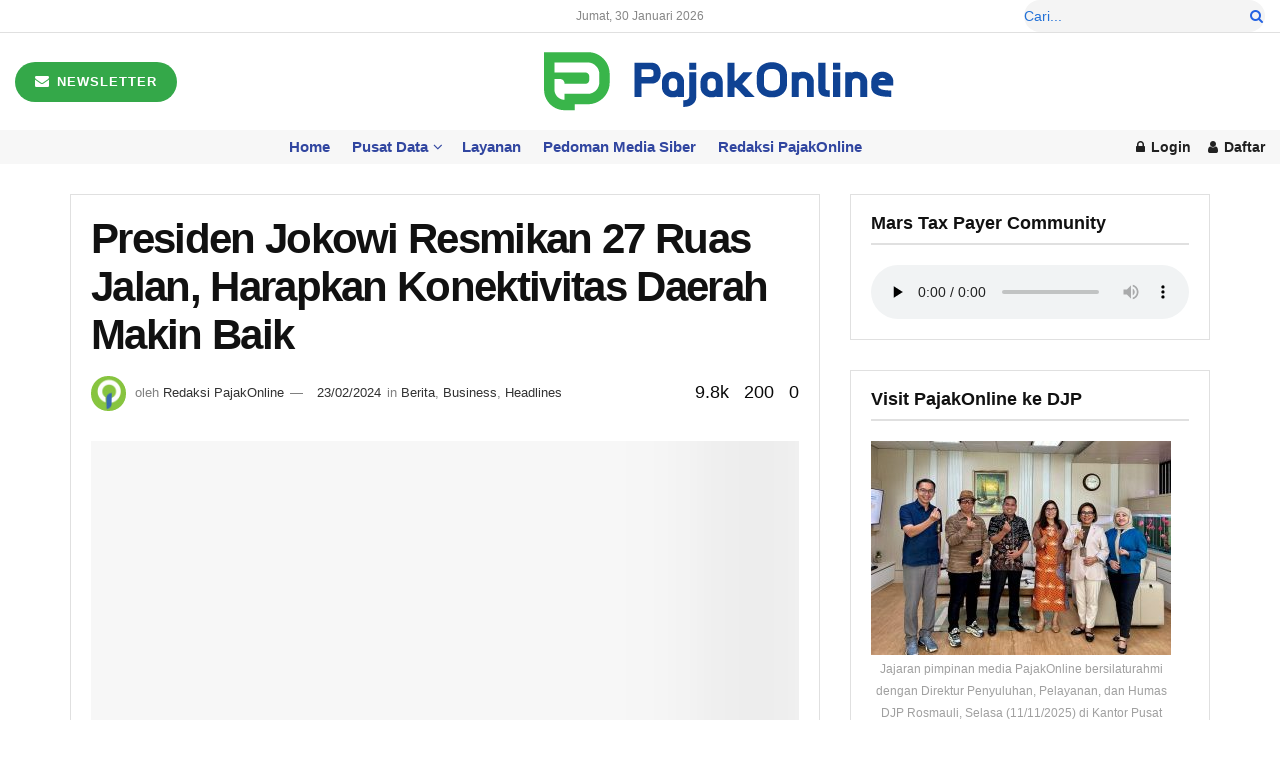

--- FILE ---
content_type: text/html; charset=UTF-8
request_url: https://www.pajakonline.com/presiden-jokowi-resmikan-27-ruas-jalan-harapkan-konektivitas-daerah-makin-baik/
body_size: 36967
content:
<!doctype html>
<!--[if lt IE 7]><html class="no-js lt-ie9 lt-ie8 lt-ie7" dir="ltr" lang="id" prefix="og: https://ogp.me/ns#"> <![endif]-->
<!--[if IE 7]><html class="no-js lt-ie9 lt-ie8" dir="ltr" lang="id" prefix="og: https://ogp.me/ns#"> <![endif]-->
<!--[if IE 8]><html class="no-js lt-ie9" dir="ltr" lang="id" prefix="og: https://ogp.me/ns#"> <![endif]-->
<!--[if IE 9]><html class="no-js lt-ie10" dir="ltr" lang="id" prefix="og: https://ogp.me/ns#"> <![endif]-->
<!--[if gt IE 8]><!--><html class="no-js" dir="ltr" lang="id" prefix="og: https://ogp.me/ns#"> <!--<![endif]--><head><script data-no-optimize="1">var litespeed_docref=sessionStorage.getItem("litespeed_docref");litespeed_docref&&(Object.defineProperty(document,"referrer",{get:function(){return litespeed_docref}}),sessionStorage.removeItem("litespeed_docref"));</script> <meta charset="UTF-8" /><meta name="viewport" content="width=device-width, initial-scale=1.0"><link rel="pingback" href="https://www.pajakonline.com/xmlrpc.php" /><title>Presiden Jokowi Resmikan 27 Ruas Jalan, Harapkan Konektivitas Daerah Makin Baik | PajakOnline.com</title><meta name="description" content="PajakOnline.com—Presiden Joko Widodo (Jokowi) meresmikan 27 ruas jalan yang merupakan Pelaksanaan Inpres Jalan Daerah (IJD) di Provinsi Sulawesi Selatan. Peresmian tersebut dipusatkan di Kabupaten Pangkajene dan Kepulauan (Pangkep), Kamis (22/2/2024). “Dan dengan mengucap bismillahirrahmanirrahim pada siang hari ini saya resmikan 27 ruas pelaksanaan Inpres Jalan Daerah di Provinsi Sulawesi Selatan,” kata Presiden. Presiden mengatakan bahwa" /><meta name="robots" content="max-image-preview:large" /><meta name="author" content="Redaksi PajakOnline"/><meta name="keywords" content="pajak,pajak online,pajakonline,peresmian jalan,presiden jokowi,berita,business,headlines" /><link rel="canonical" href="https://www.pajakonline.com/presiden-jokowi-resmikan-27-ruas-jalan-harapkan-konektivitas-daerah-makin-baik/" /><meta name="generator" content="All in One SEO (AIOSEO) 4.9.3" /><meta property="og:locale" content="id_ID" /><meta property="og:site_name" content="PajakOnline.com | Media Komunitas Pembayar Pajak" /><meta property="og:type" content="article" /><meta property="og:title" content="Presiden Jokowi Resmikan 27 Ruas Jalan, Harapkan Konektivitas Daerah Makin Baik | PajakOnline.com" /><meta property="og:description" content="PajakOnline.com—Presiden Joko Widodo (Jokowi) meresmikan 27 ruas jalan yang merupakan Pelaksanaan Inpres Jalan Daerah (IJD) di Provinsi Sulawesi Selatan. Peresmian tersebut dipusatkan di Kabupaten Pangkajene dan Kepulauan (Pangkep), Kamis (22/2/2024). “Dan dengan mengucap bismillahirrahmanirrahim pada siang hari ini saya resmikan 27 ruas pelaksanaan Inpres Jalan Daerah di Provinsi Sulawesi Selatan,” kata Presiden. Presiden mengatakan bahwa" /><meta property="og:url" content="https://www.pajakonline.com/presiden-jokowi-resmikan-27-ruas-jalan-harapkan-konektivitas-daerah-makin-baik/" /><meta property="og:image" content="https://www.pajakonline.com/wp-content/uploads/2024/02/Presiden-Jokowi-1.jpg" /><meta property="og:image:secure_url" content="https://www.pajakonline.com/wp-content/uploads/2024/02/Presiden-Jokowi-1.jpg" /><meta property="og:image:width" content="1024" /><meta property="og:image:height" content="768" /><meta property="article:published_time" content="2024-02-23T03:18:34+00:00" /><meta property="article:modified_time" content="2024-02-23T03:18:16+00:00" /><meta property="article:publisher" content="https://www.facebook.com/pajakonlinedotcom" /><meta name="twitter:card" content="summary_large_image" /><meta name="twitter:site" content="@xpajakonline" /><meta name="twitter:title" content="Presiden Jokowi Resmikan 27 Ruas Jalan, Harapkan Konektivitas Daerah Makin Baik | PajakOnline.com" /><meta name="twitter:description" content="PajakOnline.com—Presiden Joko Widodo (Jokowi) meresmikan 27 ruas jalan yang merupakan Pelaksanaan Inpres Jalan Daerah (IJD) di Provinsi Sulawesi Selatan. Peresmian tersebut dipusatkan di Kabupaten Pangkajene dan Kepulauan (Pangkep), Kamis (22/2/2024). “Dan dengan mengucap bismillahirrahmanirrahim pada siang hari ini saya resmikan 27 ruas pelaksanaan Inpres Jalan Daerah di Provinsi Sulawesi Selatan,” kata Presiden. Presiden mengatakan bahwa" /><meta name="twitter:creator" content="@xpajakonline" /><meta name="twitter:image" content="https://www.pajakonline.com/wp-content/uploads/2024/02/Presiden-Jokowi-1.jpg" /> <script type="application/ld+json" class="aioseo-schema">{"@context":"https:\/\/schema.org","@graph":[{"@type":"BlogPosting","@id":"https:\/\/www.pajakonline.com\/presiden-jokowi-resmikan-27-ruas-jalan-harapkan-konektivitas-daerah-makin-baik\/#blogposting","name":"Presiden Jokowi Resmikan 27 Ruas Jalan, Harapkan Konektivitas Daerah Makin Baik | PajakOnline.com","headline":"Presiden Jokowi Resmikan 27 Ruas Jalan, Harapkan Konektivitas Daerah Makin Baik","author":{"@id":"https:\/\/www.pajakonline.com\/author\/eka\/#author"},"publisher":{"@id":"https:\/\/www.pajakonline.com\/#organization"},"image":{"@type":"ImageObject","url":"https:\/\/www.pajakonline.com\/wp-content\/uploads\/2024\/02\/Presiden-Jokowi-1.jpg","width":1024,"height":768,"caption":"Presiden Jokowi meresmikan 27 ruas jalan yang merupakan Pelaksanaan IJD di Sulsel, Kamis (23\/2\/2024). Foto: BPMI Setpres."},"datePublished":"2024-02-23T10:18:34+07:00","dateModified":"2024-02-23T10:18:16+07:00","inLanguage":"id-ID","mainEntityOfPage":{"@id":"https:\/\/www.pajakonline.com\/presiden-jokowi-resmikan-27-ruas-jalan-harapkan-konektivitas-daerah-makin-baik\/#webpage"},"isPartOf":{"@id":"https:\/\/www.pajakonline.com\/presiden-jokowi-resmikan-27-ruas-jalan-harapkan-konektivitas-daerah-makin-baik\/#webpage"},"articleSection":"Berita, Business, Headlines, Pajak, Pajak Online, PajakOnline, Peresmian Jalan, Presiden Jokowi"},{"@type":"BreadcrumbList","@id":"https:\/\/www.pajakonline.com\/presiden-jokowi-resmikan-27-ruas-jalan-harapkan-konektivitas-daerah-makin-baik\/#breadcrumblist","itemListElement":[{"@type":"ListItem","@id":"https:\/\/www.pajakonline.com#listItem","position":1,"name":"Beranda","item":"https:\/\/www.pajakonline.com","nextItem":{"@type":"ListItem","@id":"https:\/\/www.pajakonline.com\/category\/headlines\/#listItem","name":"Headlines"}},{"@type":"ListItem","@id":"https:\/\/www.pajakonline.com\/category\/headlines\/#listItem","position":2,"name":"Headlines","item":"https:\/\/www.pajakonline.com\/category\/headlines\/","nextItem":{"@type":"ListItem","@id":"https:\/\/www.pajakonline.com\/category\/headlines\/berita\/#listItem","name":"Berita"},"previousItem":{"@type":"ListItem","@id":"https:\/\/www.pajakonline.com#listItem","name":"Beranda"}},{"@type":"ListItem","@id":"https:\/\/www.pajakonline.com\/category\/headlines\/berita\/#listItem","position":3,"name":"Berita","item":"https:\/\/www.pajakonline.com\/category\/headlines\/berita\/","nextItem":{"@type":"ListItem","@id":"https:\/\/www.pajakonline.com\/presiden-jokowi-resmikan-27-ruas-jalan-harapkan-konektivitas-daerah-makin-baik\/#listItem","name":"Presiden Jokowi Resmikan 27 Ruas Jalan, Harapkan Konektivitas Daerah Makin Baik"},"previousItem":{"@type":"ListItem","@id":"https:\/\/www.pajakonline.com\/category\/headlines\/#listItem","name":"Headlines"}},{"@type":"ListItem","@id":"https:\/\/www.pajakonline.com\/presiden-jokowi-resmikan-27-ruas-jalan-harapkan-konektivitas-daerah-makin-baik\/#listItem","position":4,"name":"Presiden Jokowi Resmikan 27 Ruas Jalan, Harapkan Konektivitas Daerah Makin Baik","previousItem":{"@type":"ListItem","@id":"https:\/\/www.pajakonline.com\/category\/headlines\/berita\/#listItem","name":"Berita"}}]},{"@type":"Organization","@id":"https:\/\/www.pajakonline.com\/#organization","name":"PajakOnline.com","description":"Media Komunitas Pembayar Pajak","url":"https:\/\/www.pajakonline.com\/","logo":{"@type":"ImageObject","url":"https:\/\/www.pajakonline.com\/wp-content\/uploads\/2025\/09\/pol-dark.png","@id":"https:\/\/www.pajakonline.com\/presiden-jokowi-resmikan-27-ruas-jalan-harapkan-konektivitas-daerah-makin-baik\/#organizationLogo","width":350,"height":59},"image":{"@id":"https:\/\/www.pajakonline.com\/presiden-jokowi-resmikan-27-ruas-jalan-harapkan-konektivitas-daerah-makin-baik\/#organizationLogo"},"sameAs":["https:\/\/www.facebook.com\/pajakonlinedotcom","https:\/\/x.com\/xpajakonline","https:\/\/www.instagram.com\/mediapajakonline","https:\/\/www.tiktok.com\/@pajakonline.com"]},{"@type":"Person","@id":"https:\/\/www.pajakonline.com\/author\/eka\/#author","url":"https:\/\/www.pajakonline.com\/author\/eka\/","name":"Redaksi PajakOnline","image":{"@type":"ImageObject","@id":"https:\/\/www.pajakonline.com\/presiden-jokowi-resmikan-27-ruas-jalan-harapkan-konektivitas-daerah-makin-baik\/#authorImage","url":"https:\/\/www.pajakonline.com\/wp-content\/litespeed\/avatar\/4fc04ffe9aaab0ee8f7733cfa9e8fa6e.jpg?ver=1769495108","width":96,"height":96,"caption":"Redaksi PajakOnline"}},{"@type":"WebPage","@id":"https:\/\/www.pajakonline.com\/presiden-jokowi-resmikan-27-ruas-jalan-harapkan-konektivitas-daerah-makin-baik\/#webpage","url":"https:\/\/www.pajakonline.com\/presiden-jokowi-resmikan-27-ruas-jalan-harapkan-konektivitas-daerah-makin-baik\/","name":"Presiden Jokowi Resmikan 27 Ruas Jalan, Harapkan Konektivitas Daerah Makin Baik | PajakOnline.com","description":"PajakOnline.com\u2014Presiden Joko Widodo (Jokowi) meresmikan 27 ruas jalan yang merupakan Pelaksanaan Inpres Jalan Daerah (IJD) di Provinsi Sulawesi Selatan. Peresmian tersebut dipusatkan di Kabupaten Pangkajene dan Kepulauan (Pangkep), Kamis (22\/2\/2024). \u201cDan dengan mengucap bismillahirrahmanirrahim pada siang hari ini saya resmikan 27 ruas pelaksanaan Inpres Jalan Daerah di Provinsi Sulawesi Selatan,\u201d kata Presiden. Presiden mengatakan bahwa","inLanguage":"id-ID","isPartOf":{"@id":"https:\/\/www.pajakonline.com\/#website"},"breadcrumb":{"@id":"https:\/\/www.pajakonline.com\/presiden-jokowi-resmikan-27-ruas-jalan-harapkan-konektivitas-daerah-makin-baik\/#breadcrumblist"},"author":{"@id":"https:\/\/www.pajakonline.com\/author\/eka\/#author"},"creator":{"@id":"https:\/\/www.pajakonline.com\/author\/eka\/#author"},"image":{"@type":"ImageObject","url":"https:\/\/www.pajakonline.com\/wp-content\/uploads\/2024\/02\/Presiden-Jokowi-1.jpg","@id":"https:\/\/www.pajakonline.com\/presiden-jokowi-resmikan-27-ruas-jalan-harapkan-konektivitas-daerah-makin-baik\/#mainImage","width":1024,"height":768,"caption":"Presiden Jokowi meresmikan 27 ruas jalan yang merupakan Pelaksanaan IJD di Sulsel, Kamis (23\/2\/2024). Foto: BPMI Setpres."},"primaryImageOfPage":{"@id":"https:\/\/www.pajakonline.com\/presiden-jokowi-resmikan-27-ruas-jalan-harapkan-konektivitas-daerah-makin-baik\/#mainImage"},"datePublished":"2024-02-23T10:18:34+07:00","dateModified":"2024-02-23T10:18:16+07:00"},{"@type":"WebSite","@id":"https:\/\/www.pajakonline.com\/#website","url":"https:\/\/www.pajakonline.com\/","name":"PajakOnline.com PajakOnline.com","alternateName":"PajakOnline","description":"Media Komunitas Pembayar Pajak","inLanguage":"id-ID","publisher":{"@id":"https:\/\/www.pajakonline.com\/#organization"}}]}</script> <meta property="og:type" content="article"><meta property="og:title" content="Presiden Jokowi Resmikan 27 Ruas Jalan, Harapkan Konektivitas Daerah Makin Baik"><meta property="og:site_name" content="PajakOnline.com"><meta property="og:description" content="PajakOnline.com—Presiden Joko Widodo (Jokowi) meresmikan 27 ruas jalan yang merupakan Pelaksanaan Inpres Jalan Daerah (IJD) di Provinsi Sulawesi Selatan. Peresmian"><meta property="og:url" content="https://www.pajakonline.com/presiden-jokowi-resmikan-27-ruas-jalan-harapkan-konektivitas-daerah-makin-baik/"><meta property="og:locale" content="id_ID"><meta property="og:image" content="https://www.pajakonline.com/wp-content/uploads/2024/02/Presiden-Jokowi-1.jpg"><meta property="og:image:height" content="768"><meta property="og:image:width" content="1024"><meta property="article:published_time" content="2024-02-23T10:18:34+07:00"><meta property="article:modified_time" content="2024-02-23T10:18:16+07:00"><meta property="article:section" content="Berita"><meta property="article:tag" content="Pajak"><meta property="article:tag" content="Pajak Online"><meta property="article:tag" content="PajakOnline"><meta property="article:tag" content="Peresmian Jalan"><meta property="article:tag" content="Presiden Jokowi"><meta name="twitter:card" content="summary_large_image"><meta name="twitter:title" content="Presiden Jokowi Resmikan 27 Ruas Jalan, Harapkan Konektivitas Daerah Makin Baik"><meta name="twitter:description" content="PajakOnline.com—Presiden Joko Widodo (Jokowi) meresmikan 27 ruas jalan yang merupakan Pelaksanaan Inpres Jalan Daerah (IJD) di Provinsi Sulawesi Selatan. Peresmian"><meta name="twitter:url" content="https://www.pajakonline.com/presiden-jokowi-resmikan-27-ruas-jalan-harapkan-konektivitas-daerah-makin-baik/"><meta name="twitter:site" content=""><meta name="twitter:image" content="https://www.pajakonline.com/wp-content/uploads/2024/02/Presiden-Jokowi-1.jpg"><meta name="twitter:image:width" content="1024"><meta name="twitter:image:height" content="768"> <script type="litespeed/javascript">var jnews_ajax_url='/?ajax-request=jnews'</script> <script type="litespeed/javascript">window.jnews=window.jnews||{},window.jnews.library=window.jnews.library||{},window.jnews.library=function(){"use strict";var e=this;e.win=window,e.doc=document,e.noop=function(){},e.globalBody=e.doc.getElementsByTagName("body")[0],e.globalBody=e.globalBody?e.globalBody:e.doc,e.win.jnewsDataStorage=e.win.jnewsDataStorage||{_storage:new WeakMap,put:function(e,t,n){this._storage.has(e)||this._storage.set(e,new Map),this._storage.get(e).set(t,n)},get:function(e,t){return this._storage.get(e).get(t)},has:function(e,t){return this._storage.has(e)&&this._storage.get(e).has(t)},remove:function(e,t){var n=this._storage.get(e).delete(t);return 0===!this._storage.get(e).size&&this._storage.delete(e),n}},e.windowWidth=function(){return e.win.innerWidth||e.docEl.clientWidth||e.globalBody.clientWidth},e.windowHeight=function(){return e.win.innerHeight||e.docEl.clientHeight||e.globalBody.clientHeight},e.requestAnimationFrame=e.win.requestAnimationFrame||e.win.webkitRequestAnimationFrame||e.win.mozRequestAnimationFrame||e.win.msRequestAnimationFrame||window.oRequestAnimationFrame||function(e){return setTimeout(e,1e3/60)},e.cancelAnimationFrame=e.win.cancelAnimationFrame||e.win.webkitCancelAnimationFrame||e.win.webkitCancelRequestAnimationFrame||e.win.mozCancelAnimationFrame||e.win.msCancelRequestAnimationFrame||e.win.oCancelRequestAnimationFrame||function(e){clearTimeout(e)},e.classListSupport="classList"in document.createElement("_"),e.hasClass=e.classListSupport?function(e,t){return e.classList.contains(t)}:function(e,t){return e.className.indexOf(t)>=0},e.addClass=e.classListSupport?function(t,n){e.hasClass(t,n)||t.classList.add(n)}:function(t,n){e.hasClass(t,n)||(t.className+=" "+n)},e.removeClass=e.classListSupport?function(t,n){e.hasClass(t,n)&&t.classList.remove(n)}:function(t,n){e.hasClass(t,n)&&(t.className=t.className.replace(n,""))},e.objKeys=function(e){var t=[];for(var n in e)Object.prototype.hasOwnProperty.call(e,n)&&t.push(n);return t},e.isObjectSame=function(e,t){var n=!0;return JSON.stringify(e)!==JSON.stringify(t)&&(n=!1),n},e.extend=function(){for(var e,t,n,o=arguments[0]||{},i=1,a=arguments.length;i<a;i++)if(null!==(e=arguments[i]))for(t in e)o!==(n=e[t])&&void 0!==n&&(o[t]=n);return o},e.dataStorage=e.win.jnewsDataStorage,e.isVisible=function(e){return 0!==e.offsetWidth&&0!==e.offsetHeight||e.getBoundingClientRect().length},e.getHeight=function(e){return e.offsetHeight||e.clientHeight||e.getBoundingClientRect().height},e.getWidth=function(e){return e.offsetWidth||e.clientWidth||e.getBoundingClientRect().width},e.supportsPassive=!1;try{var t=Object.defineProperty({},"passive",{get:function(){e.supportsPassive=!0}});"createEvent"in e.doc?e.win.addEventListener("test",null,t):"fireEvent"in e.doc&&e.win.attachEvent("test",null)}catch(e){}e.passiveOption=!!e.supportsPassive&&{passive:!0},e.setStorage=function(e,t){e="jnews-"+e;var n={expired:Math.floor(((new Date).getTime()+432e5)/1e3)};t=Object.assign(n,t);localStorage.setItem(e,JSON.stringify(t))},e.getStorage=function(e){e="jnews-"+e;var t=localStorage.getItem(e);return null!==t&&0<t.length?JSON.parse(localStorage.getItem(e)):{}},e.expiredStorage=function(){var t,n="jnews-";for(var o in localStorage)o.indexOf(n)>-1&&"undefined"!==(t=e.getStorage(o.replace(n,""))).expired&&t.expired<Math.floor((new Date).getTime()/1e3)&&localStorage.removeItem(o)},e.addEvents=function(t,n,o){for(var i in n){var a=["touchstart","touchmove"].indexOf(i)>=0&&!o&&e.passiveOption;"createEvent"in e.doc?t.addEventListener(i,n[i],a):"fireEvent"in e.doc&&t.attachEvent("on"+i,n[i])}},e.removeEvents=function(t,n){for(var o in n)"createEvent"in e.doc?t.removeEventListener(o,n[o]):"fireEvent"in e.doc&&t.detachEvent("on"+o,n[o])},e.triggerEvents=function(t,n,o){var i;o=o||{detail:null};return"createEvent"in e.doc?(!(i=e.doc.createEvent("CustomEvent")||new CustomEvent(n)).initCustomEvent||i.initCustomEvent(n,!0,!1,o),void t.dispatchEvent(i)):"fireEvent"in e.doc?((i=e.doc.createEventObject()).eventType=n,void t.fireEvent("on"+i.eventType,i)):void 0},e.getParents=function(t,n){void 0===n&&(n=e.doc);for(var o=[],i=t.parentNode,a=!1;!a;)if(i){var r=i;r.querySelectorAll(n).length?a=!0:(o.push(r),i=r.parentNode)}else o=[],a=!0;return o},e.forEach=function(e,t,n){for(var o=0,i=e.length;o<i;o++)t.call(n,e[o],o)},e.getText=function(e){return e.innerText||e.textContent},e.setText=function(e,t){var n="object"==typeof t?t.innerText||t.textContent:t;e.innerText&&(e.innerText=n),e.textContent&&(e.textContent=n)},e.httpBuildQuery=function(t){return e.objKeys(t).reduce(function t(n){var o=arguments.length>1&&void 0!==arguments[1]?arguments[1]:null;return function(i,a){var r=n[a];a=encodeURIComponent(a);var s=o?"".concat(o,"[").concat(a,"]"):a;return null==r||"function"==typeof r?(i.push("".concat(s,"=")),i):["number","boolean","string"].includes(typeof r)?(i.push("".concat(s,"=").concat(encodeURIComponent(r))),i):(i.push(e.objKeys(r).reduce(t(r,s),[]).join("&")),i)}}(t),[]).join("&")},e.get=function(t,n,o,i){return o="function"==typeof o?o:e.noop,e.ajax("GET",t,n,o,i)},e.post=function(t,n,o,i){return o="function"==typeof o?o:e.noop,e.ajax("POST",t,n,o,i)},e.ajax=function(t,n,o,i,a){var r=new XMLHttpRequest,s=n,c=e.httpBuildQuery(o);if(t=-1!=["GET","POST"].indexOf(t)?t:"GET",r.open(t,s+("GET"==t?"?"+c:""),!0),"POST"==t&&r.setRequestHeader("Content-type","application/x-www-form-urlencoded"),r.setRequestHeader("X-Requested-With","XMLHttpRequest"),r.onreadystatechange=function(){4===r.readyState&&200<=r.status&&300>r.status&&"function"==typeof i&&i.call(void 0,r.response)},void 0!==a&&!a){return{xhr:r,send:function(){r.send("POST"==t?c:null)}}}return r.send("POST"==t?c:null),{xhr:r}},e.scrollTo=function(t,n,o){function i(e,t,n){this.start=this.position(),this.change=e-this.start,this.currentTime=0,this.increment=20,this.duration=void 0===n?500:n,this.callback=t,this.finish=!1,this.animateScroll()}return Math.easeInOutQuad=function(e,t,n,o){return(e/=o/2)<1?n/2*e*e+t:-n/2*(--e*(e-2)-1)+t},i.prototype.stop=function(){this.finish=!0},i.prototype.move=function(t){e.doc.documentElement.scrollTop=t,e.globalBody.parentNode.scrollTop=t,e.globalBody.scrollTop=t},i.prototype.position=function(){return e.doc.documentElement.scrollTop||e.globalBody.parentNode.scrollTop||e.globalBody.scrollTop},i.prototype.animateScroll=function(){this.currentTime+=this.increment;var t=Math.easeInOutQuad(this.currentTime,this.start,this.change,this.duration);this.move(t),this.currentTime<this.duration&&!this.finish?e.requestAnimationFrame.call(e.win,this.animateScroll.bind(this)):this.callback&&"function"==typeof this.callback&&this.callback()},new i(t,n,o)},e.unwrap=function(t){var n,o=t;e.forEach(t,(function(e,t){n?n+=e:n=e})),o.replaceWith(n)},e.performance={start:function(e){performance.mark(e+"Start")},stop:function(e){performance.mark(e+"End"),performance.measure(e,e+"Start",e+"End")}},e.fps=function(){var t=0,n=0,o=0;!function(){var i=t=0,a=0,r=0,s=document.getElementById("fpsTable"),c=function(t){void 0===document.getElementsByTagName("body")[0]?e.requestAnimationFrame.call(e.win,(function(){c(t)})):document.getElementsByTagName("body")[0].appendChild(t)};null===s&&((s=document.createElement("div")).style.position="fixed",s.style.top="120px",s.style.left="10px",s.style.width="100px",s.style.height="20px",s.style.border="1px solid black",s.style.fontSize="11px",s.style.zIndex="100000",s.style.backgroundColor="white",s.id="fpsTable",c(s));var l=function(){o++,n=Date.now(),(a=(o/(r=(n-t)/1e3)).toPrecision(2))!=i&&(i=a,s.innerHTML=i+"fps"),1<r&&(t=n,o=0),e.requestAnimationFrame.call(e.win,l)};l()}()},e.instr=function(e,t){for(var n=0;n<t.length;n++)if(-1!==e.toLowerCase().indexOf(t[n].toLowerCase()))return!0},e.winLoad=function(t,n){function o(o){if("complete"===e.doc.readyState||"interactive"===e.doc.readyState)return!o||n?setTimeout(t,n||1):t(o),1}o()||e.addEvents(e.win,{load:o})},e.docReady=function(t,n){function o(o){if("complete"===e.doc.readyState||"interactive"===e.doc.readyState)return!o||n?setTimeout(t,n||1):t(o),1}o()||e.addEvents(e.doc,{DOMContentLiteSpeedLoaded:o})},e.fireOnce=function(){e.docReady((function(){e.assets=e.assets||[],e.assets.length&&(e.boot(),e.load_assets())}),50)},e.boot=function(){e.length&&e.doc.querySelectorAll("style[media]").forEach((function(e){"not all"==e.getAttribute("media")&&e.removeAttribute("media")}))},e.create_js=function(t,n){var o=e.doc.createElement("script");switch(o.setAttribute("src",t),n){case"defer":o.setAttribute("defer",!0);break;case"async":o.setAttribute("async",!0);break;case"deferasync":o.setAttribute("defer",!0),o.setAttribute("async",!0)}e.globalBody.appendChild(o)},e.load_assets=function(){"object"==typeof e.assets&&e.forEach(e.assets.slice(0),(function(t,n){var o="";t.defer&&(o+="defer"),t.async&&(o+="async"),e.create_js(t.url,o);var i=e.assets.indexOf(t);i>-1&&e.assets.splice(i,1)})),e.assets=jnewsoption.au_scripts=window.jnewsads=[]},e.setCookie=function(e,t,n){var o="";if(n){var i=new Date;i.setTime(i.getTime()+24*n*60*60*1e3),o="; expires="+i.toUTCString()}document.cookie=e+"="+(t||"")+o+"; path=/"},e.getCookie=function(e){for(var t=e+"=",n=document.cookie.split(";"),o=0;o<n.length;o++){for(var i=n[o];" "==i.charAt(0);)i=i.substring(1,i.length);if(0==i.indexOf(t))return i.substring(t.length,i.length)}return null},e.eraseCookie=function(e){document.cookie=e+"=; Path=/; Expires=Thu, 01 Jan 1970 00:00:01 GMT;"},e.docReady((function(){e.globalBody=e.globalBody==e.doc?e.doc.getElementsByTagName("body")[0]:e.globalBody,e.globalBody=e.globalBody?e.globalBody:e.doc})),e.winLoad((function(){e.winLoad((function(){var t=!1;if(void 0!==window.jnewsadmin)if(void 0!==window.file_version_checker){var n=e.objKeys(window.file_version_checker);n.length?n.forEach((function(e){t||"10.0.4"===window.file_version_checker[e]||(t=!0)})):t=!0}else t=!0;t&&(window.jnewsHelper.getMessage(),window.jnewsHelper.getNotice())}),2500)}))},window.jnews.library=new window.jnews.library</script><link rel='dns-prefetch' href='//www.googletagmanager.com' /><link rel='dns-prefetch' href='//fonts.googleapis.com' /><link rel='dns-prefetch' href='//pagead2.googlesyndication.com' /><link rel='preconnect' href='https://fonts.gstatic.com' /><link rel="alternate" type="application/rss+xml" title="PajakOnline.com &raquo; Feed" href="https://www.pajakonline.com/feed/" /><link rel="alternate" type="application/rss+xml" title="PajakOnline.com &raquo; Umpan Komentar" href="https://www.pajakonline.com/comments/feed/" /><link rel="alternate" title="oEmbed (JSON)" type="application/json+oembed" href="https://www.pajakonline.com/wp-json/oembed/1.0/embed?url=https%3A%2F%2Fwww.pajakonline.com%2Fpresiden-jokowi-resmikan-27-ruas-jalan-harapkan-konektivitas-daerah-makin-baik%2F" /><link rel="alternate" title="oEmbed (XML)" type="text/xml+oembed" href="https://www.pajakonline.com/wp-json/oembed/1.0/embed?url=https%3A%2F%2Fwww.pajakonline.com%2Fpresiden-jokowi-resmikan-27-ruas-jalan-harapkan-konektivitas-daerah-makin-baik%2F&#038;format=xml" /><style id='wp-img-auto-sizes-contain-inline-css' type='text/css'>img:is([sizes=auto i],[sizes^="auto," i]){contain-intrinsic-size:3000px 1500px}
/*# sourceURL=wp-img-auto-sizes-contain-inline-css */</style><link data-optimized="2" rel="stylesheet" href="https://www.pajakonline.com/wp-content/litespeed/css/c1d48c2ca6394dc1ba274d797559fdd2.css?ver=5a343" /><style id='wp-block-image-inline-css' type='text/css'>.wp-block-image>a,.wp-block-image>figure>a{display:inline-block}.wp-block-image img{box-sizing:border-box;height:auto;max-width:100%;vertical-align:bottom}@media not (prefers-reduced-motion){.wp-block-image img.hide{visibility:hidden}.wp-block-image img.show{animation:show-content-image .4s}}.wp-block-image[style*=border-radius] img,.wp-block-image[style*=border-radius]>a{border-radius:inherit}.wp-block-image.has-custom-border img{box-sizing:border-box}.wp-block-image.aligncenter{text-align:center}.wp-block-image.alignfull>a,.wp-block-image.alignwide>a{width:100%}.wp-block-image.alignfull img,.wp-block-image.alignwide img{height:auto;width:100%}.wp-block-image .aligncenter,.wp-block-image .alignleft,.wp-block-image .alignright,.wp-block-image.aligncenter,.wp-block-image.alignleft,.wp-block-image.alignright{display:table}.wp-block-image .aligncenter>figcaption,.wp-block-image .alignleft>figcaption,.wp-block-image .alignright>figcaption,.wp-block-image.aligncenter>figcaption,.wp-block-image.alignleft>figcaption,.wp-block-image.alignright>figcaption{caption-side:bottom;display:table-caption}.wp-block-image .alignleft{float:left;margin:.5em 1em .5em 0}.wp-block-image .alignright{float:right;margin:.5em 0 .5em 1em}.wp-block-image .aligncenter{margin-left:auto;margin-right:auto}.wp-block-image :where(figcaption){margin-bottom:1em;margin-top:.5em}.wp-block-image.is-style-circle-mask img{border-radius:9999px}@supports ((-webkit-mask-image:none) or (mask-image:none)) or (-webkit-mask-image:none){.wp-block-image.is-style-circle-mask img{border-radius:0;-webkit-mask-image:url('data:image/svg+xml;utf8,<svg viewBox="0 0 100 100" xmlns="http://www.w3.org/2000/svg"><circle cx="50" cy="50" r="50"/></svg>');mask-image:url('data:image/svg+xml;utf8,<svg viewBox="0 0 100 100" xmlns="http://www.w3.org/2000/svg"><circle cx="50" cy="50" r="50"/></svg>');mask-mode:alpha;-webkit-mask-position:center;mask-position:center;-webkit-mask-repeat:no-repeat;mask-repeat:no-repeat;-webkit-mask-size:contain;mask-size:contain}}:root :where(.wp-block-image.is-style-rounded img,.wp-block-image .is-style-rounded img){border-radius:9999px}.wp-block-image figure{margin:0}.wp-lightbox-container{display:flex;flex-direction:column;position:relative}.wp-lightbox-container img{cursor:zoom-in}.wp-lightbox-container img:hover+button{opacity:1}.wp-lightbox-container button{align-items:center;backdrop-filter:blur(16px) saturate(180%);background-color:#5a5a5a40;border:none;border-radius:4px;cursor:zoom-in;display:flex;height:20px;justify-content:center;opacity:0;padding:0;position:absolute;right:16px;text-align:center;top:16px;width:20px;z-index:100}@media not (prefers-reduced-motion){.wp-lightbox-container button{transition:opacity .2s ease}}.wp-lightbox-container button:focus-visible{outline:3px auto #5a5a5a40;outline:3px auto -webkit-focus-ring-color;outline-offset:3px}.wp-lightbox-container button:hover{cursor:pointer;opacity:1}.wp-lightbox-container button:focus{opacity:1}.wp-lightbox-container button:focus,.wp-lightbox-container button:hover,.wp-lightbox-container button:not(:hover):not(:active):not(.has-background){background-color:#5a5a5a40;border:none}.wp-lightbox-overlay{box-sizing:border-box;cursor:zoom-out;height:100vh;left:0;overflow:hidden;position:fixed;top:0;visibility:hidden;width:100%;z-index:100000}.wp-lightbox-overlay .close-button{align-items:center;cursor:pointer;display:flex;justify-content:center;min-height:40px;min-width:40px;padding:0;position:absolute;right:calc(env(safe-area-inset-right) + 16px);top:calc(env(safe-area-inset-top) + 16px);z-index:5000000}.wp-lightbox-overlay .close-button:focus,.wp-lightbox-overlay .close-button:hover,.wp-lightbox-overlay .close-button:not(:hover):not(:active):not(.has-background){background:none;border:none}.wp-lightbox-overlay .lightbox-image-container{height:var(--wp--lightbox-container-height);left:50%;overflow:hidden;position:absolute;top:50%;transform:translate(-50%,-50%);transform-origin:top left;width:var(--wp--lightbox-container-width);z-index:9999999999}.wp-lightbox-overlay .wp-block-image{align-items:center;box-sizing:border-box;display:flex;height:100%;justify-content:center;margin:0;position:relative;transform-origin:0 0;width:100%;z-index:3000000}.wp-lightbox-overlay .wp-block-image img{height:var(--wp--lightbox-image-height);min-height:var(--wp--lightbox-image-height);min-width:var(--wp--lightbox-image-width);width:var(--wp--lightbox-image-width)}.wp-lightbox-overlay .wp-block-image figcaption{display:none}.wp-lightbox-overlay button{background:none;border:none}.wp-lightbox-overlay .scrim{background-color:#fff;height:100%;opacity:.9;position:absolute;width:100%;z-index:2000000}.wp-lightbox-overlay.active{visibility:visible}@media not (prefers-reduced-motion){.wp-lightbox-overlay.active{animation:turn-on-visibility .25s both}.wp-lightbox-overlay.active img{animation:turn-on-visibility .35s both}.wp-lightbox-overlay.show-closing-animation:not(.active){animation:turn-off-visibility .35s both}.wp-lightbox-overlay.show-closing-animation:not(.active) img{animation:turn-off-visibility .25s both}.wp-lightbox-overlay.zoom.active{animation:none;opacity:1;visibility:visible}.wp-lightbox-overlay.zoom.active .lightbox-image-container{animation:lightbox-zoom-in .4s}.wp-lightbox-overlay.zoom.active .lightbox-image-container img{animation:none}.wp-lightbox-overlay.zoom.active .scrim{animation:turn-on-visibility .4s forwards}.wp-lightbox-overlay.zoom.show-closing-animation:not(.active){animation:none}.wp-lightbox-overlay.zoom.show-closing-animation:not(.active) .lightbox-image-container{animation:lightbox-zoom-out .4s}.wp-lightbox-overlay.zoom.show-closing-animation:not(.active) .lightbox-image-container img{animation:none}.wp-lightbox-overlay.zoom.show-closing-animation:not(.active) .scrim{animation:turn-off-visibility .4s forwards}}@keyframes show-content-image{0%{visibility:hidden}99%{visibility:hidden}to{visibility:visible}}@keyframes turn-on-visibility{0%{opacity:0}to{opacity:1}}@keyframes turn-off-visibility{0%{opacity:1;visibility:visible}99%{opacity:0;visibility:visible}to{opacity:0;visibility:hidden}}@keyframes lightbox-zoom-in{0%{transform:translate(calc((-100vw + var(--wp--lightbox-scrollbar-width))/2 + var(--wp--lightbox-initial-left-position)),calc(-50vh + var(--wp--lightbox-initial-top-position))) scale(var(--wp--lightbox-scale))}to{transform:translate(-50%,-50%) scale(1)}}@keyframes lightbox-zoom-out{0%{transform:translate(-50%,-50%) scale(1);visibility:visible}99%{visibility:visible}to{transform:translate(calc((-100vw + var(--wp--lightbox-scrollbar-width))/2 + var(--wp--lightbox-initial-left-position)),calc(-50vh + var(--wp--lightbox-initial-top-position))) scale(var(--wp--lightbox-scale));visibility:hidden}}
/*# sourceURL=https://www.pajakonline.com/wp-includes/blocks/image/style.min.css */</style><style id='global-styles-inline-css' type='text/css'>:root{--wp--preset--aspect-ratio--square: 1;--wp--preset--aspect-ratio--4-3: 4/3;--wp--preset--aspect-ratio--3-4: 3/4;--wp--preset--aspect-ratio--3-2: 3/2;--wp--preset--aspect-ratio--2-3: 2/3;--wp--preset--aspect-ratio--16-9: 16/9;--wp--preset--aspect-ratio--9-16: 9/16;--wp--preset--color--black: #000000;--wp--preset--color--cyan-bluish-gray: #abb8c3;--wp--preset--color--white: #ffffff;--wp--preset--color--pale-pink: #f78da7;--wp--preset--color--vivid-red: #cf2e2e;--wp--preset--color--luminous-vivid-orange: #ff6900;--wp--preset--color--luminous-vivid-amber: #fcb900;--wp--preset--color--light-green-cyan: #7bdcb5;--wp--preset--color--vivid-green-cyan: #00d084;--wp--preset--color--pale-cyan-blue: #8ed1fc;--wp--preset--color--vivid-cyan-blue: #0693e3;--wp--preset--color--vivid-purple: #9b51e0;--wp--preset--gradient--vivid-cyan-blue-to-vivid-purple: linear-gradient(135deg,rgb(6,147,227) 0%,rgb(155,81,224) 100%);--wp--preset--gradient--light-green-cyan-to-vivid-green-cyan: linear-gradient(135deg,rgb(122,220,180) 0%,rgb(0,208,130) 100%);--wp--preset--gradient--luminous-vivid-amber-to-luminous-vivid-orange: linear-gradient(135deg,rgb(252,185,0) 0%,rgb(255,105,0) 100%);--wp--preset--gradient--luminous-vivid-orange-to-vivid-red: linear-gradient(135deg,rgb(255,105,0) 0%,rgb(207,46,46) 100%);--wp--preset--gradient--very-light-gray-to-cyan-bluish-gray: linear-gradient(135deg,rgb(238,238,238) 0%,rgb(169,184,195) 100%);--wp--preset--gradient--cool-to-warm-spectrum: linear-gradient(135deg,rgb(74,234,220) 0%,rgb(151,120,209) 20%,rgb(207,42,186) 40%,rgb(238,44,130) 60%,rgb(251,105,98) 80%,rgb(254,248,76) 100%);--wp--preset--gradient--blush-light-purple: linear-gradient(135deg,rgb(255,206,236) 0%,rgb(152,150,240) 100%);--wp--preset--gradient--blush-bordeaux: linear-gradient(135deg,rgb(254,205,165) 0%,rgb(254,45,45) 50%,rgb(107,0,62) 100%);--wp--preset--gradient--luminous-dusk: linear-gradient(135deg,rgb(255,203,112) 0%,rgb(199,81,192) 50%,rgb(65,88,208) 100%);--wp--preset--gradient--pale-ocean: linear-gradient(135deg,rgb(255,245,203) 0%,rgb(182,227,212) 50%,rgb(51,167,181) 100%);--wp--preset--gradient--electric-grass: linear-gradient(135deg,rgb(202,248,128) 0%,rgb(113,206,126) 100%);--wp--preset--gradient--midnight: linear-gradient(135deg,rgb(2,3,129) 0%,rgb(40,116,252) 100%);--wp--preset--font-size--small: 13px;--wp--preset--font-size--medium: 20px;--wp--preset--font-size--large: 36px;--wp--preset--font-size--x-large: 42px;--wp--preset--spacing--20: 0.44rem;--wp--preset--spacing--30: 0.67rem;--wp--preset--spacing--40: 1rem;--wp--preset--spacing--50: 1.5rem;--wp--preset--spacing--60: 2.25rem;--wp--preset--spacing--70: 3.38rem;--wp--preset--spacing--80: 5.06rem;--wp--preset--shadow--natural: 6px 6px 9px rgba(0, 0, 0, 0.2);--wp--preset--shadow--deep: 12px 12px 50px rgba(0, 0, 0, 0.4);--wp--preset--shadow--sharp: 6px 6px 0px rgba(0, 0, 0, 0.2);--wp--preset--shadow--outlined: 6px 6px 0px -3px rgb(255, 255, 255), 6px 6px rgb(0, 0, 0);--wp--preset--shadow--crisp: 6px 6px 0px rgb(0, 0, 0);}:where(.is-layout-flex){gap: 0.5em;}:where(.is-layout-grid){gap: 0.5em;}body .is-layout-flex{display: flex;}.is-layout-flex{flex-wrap: wrap;align-items: center;}.is-layout-flex > :is(*, div){margin: 0;}body .is-layout-grid{display: grid;}.is-layout-grid > :is(*, div){margin: 0;}:where(.wp-block-columns.is-layout-flex){gap: 2em;}:where(.wp-block-columns.is-layout-grid){gap: 2em;}:where(.wp-block-post-template.is-layout-flex){gap: 1.25em;}:where(.wp-block-post-template.is-layout-grid){gap: 1.25em;}.has-black-color{color: var(--wp--preset--color--black) !important;}.has-cyan-bluish-gray-color{color: var(--wp--preset--color--cyan-bluish-gray) !important;}.has-white-color{color: var(--wp--preset--color--white) !important;}.has-pale-pink-color{color: var(--wp--preset--color--pale-pink) !important;}.has-vivid-red-color{color: var(--wp--preset--color--vivid-red) !important;}.has-luminous-vivid-orange-color{color: var(--wp--preset--color--luminous-vivid-orange) !important;}.has-luminous-vivid-amber-color{color: var(--wp--preset--color--luminous-vivid-amber) !important;}.has-light-green-cyan-color{color: var(--wp--preset--color--light-green-cyan) !important;}.has-vivid-green-cyan-color{color: var(--wp--preset--color--vivid-green-cyan) !important;}.has-pale-cyan-blue-color{color: var(--wp--preset--color--pale-cyan-blue) !important;}.has-vivid-cyan-blue-color{color: var(--wp--preset--color--vivid-cyan-blue) !important;}.has-vivid-purple-color{color: var(--wp--preset--color--vivid-purple) !important;}.has-black-background-color{background-color: var(--wp--preset--color--black) !important;}.has-cyan-bluish-gray-background-color{background-color: var(--wp--preset--color--cyan-bluish-gray) !important;}.has-white-background-color{background-color: var(--wp--preset--color--white) !important;}.has-pale-pink-background-color{background-color: var(--wp--preset--color--pale-pink) !important;}.has-vivid-red-background-color{background-color: var(--wp--preset--color--vivid-red) !important;}.has-luminous-vivid-orange-background-color{background-color: var(--wp--preset--color--luminous-vivid-orange) !important;}.has-luminous-vivid-amber-background-color{background-color: var(--wp--preset--color--luminous-vivid-amber) !important;}.has-light-green-cyan-background-color{background-color: var(--wp--preset--color--light-green-cyan) !important;}.has-vivid-green-cyan-background-color{background-color: var(--wp--preset--color--vivid-green-cyan) !important;}.has-pale-cyan-blue-background-color{background-color: var(--wp--preset--color--pale-cyan-blue) !important;}.has-vivid-cyan-blue-background-color{background-color: var(--wp--preset--color--vivid-cyan-blue) !important;}.has-vivid-purple-background-color{background-color: var(--wp--preset--color--vivid-purple) !important;}.has-black-border-color{border-color: var(--wp--preset--color--black) !important;}.has-cyan-bluish-gray-border-color{border-color: var(--wp--preset--color--cyan-bluish-gray) !important;}.has-white-border-color{border-color: var(--wp--preset--color--white) !important;}.has-pale-pink-border-color{border-color: var(--wp--preset--color--pale-pink) !important;}.has-vivid-red-border-color{border-color: var(--wp--preset--color--vivid-red) !important;}.has-luminous-vivid-orange-border-color{border-color: var(--wp--preset--color--luminous-vivid-orange) !important;}.has-luminous-vivid-amber-border-color{border-color: var(--wp--preset--color--luminous-vivid-amber) !important;}.has-light-green-cyan-border-color{border-color: var(--wp--preset--color--light-green-cyan) !important;}.has-vivid-green-cyan-border-color{border-color: var(--wp--preset--color--vivid-green-cyan) !important;}.has-pale-cyan-blue-border-color{border-color: var(--wp--preset--color--pale-cyan-blue) !important;}.has-vivid-cyan-blue-border-color{border-color: var(--wp--preset--color--vivid-cyan-blue) !important;}.has-vivid-purple-border-color{border-color: var(--wp--preset--color--vivid-purple) !important;}.has-vivid-cyan-blue-to-vivid-purple-gradient-background{background: var(--wp--preset--gradient--vivid-cyan-blue-to-vivid-purple) !important;}.has-light-green-cyan-to-vivid-green-cyan-gradient-background{background: var(--wp--preset--gradient--light-green-cyan-to-vivid-green-cyan) !important;}.has-luminous-vivid-amber-to-luminous-vivid-orange-gradient-background{background: var(--wp--preset--gradient--luminous-vivid-amber-to-luminous-vivid-orange) !important;}.has-luminous-vivid-orange-to-vivid-red-gradient-background{background: var(--wp--preset--gradient--luminous-vivid-orange-to-vivid-red) !important;}.has-very-light-gray-to-cyan-bluish-gray-gradient-background{background: var(--wp--preset--gradient--very-light-gray-to-cyan-bluish-gray) !important;}.has-cool-to-warm-spectrum-gradient-background{background: var(--wp--preset--gradient--cool-to-warm-spectrum) !important;}.has-blush-light-purple-gradient-background{background: var(--wp--preset--gradient--blush-light-purple) !important;}.has-blush-bordeaux-gradient-background{background: var(--wp--preset--gradient--blush-bordeaux) !important;}.has-luminous-dusk-gradient-background{background: var(--wp--preset--gradient--luminous-dusk) !important;}.has-pale-ocean-gradient-background{background: var(--wp--preset--gradient--pale-ocean) !important;}.has-electric-grass-gradient-background{background: var(--wp--preset--gradient--electric-grass) !important;}.has-midnight-gradient-background{background: var(--wp--preset--gradient--midnight) !important;}.has-small-font-size{font-size: var(--wp--preset--font-size--small) !important;}.has-medium-font-size{font-size: var(--wp--preset--font-size--medium) !important;}.has-large-font-size{font-size: var(--wp--preset--font-size--large) !important;}.has-x-large-font-size{font-size: var(--wp--preset--font-size--x-large) !important;}
/*# sourceURL=global-styles-inline-css */</style><style id='classic-theme-styles-inline-css' type='text/css'>/*! This file is auto-generated */
.wp-block-button__link{color:#fff;background-color:#32373c;border-radius:9999px;box-shadow:none;text-decoration:none;padding:calc(.667em + 2px) calc(1.333em + 2px);font-size:1.125em}.wp-block-file__button{background:#32373c;color:#fff;text-decoration:none}
/*# sourceURL=/wp-includes/css/classic-themes.min.css */</style> <script type="litespeed/javascript" data-src="https://www.pajakonline.com/wp-includes/js/jquery/jquery.min.js" id="jquery-core-js"></script> <script id="ihc-front_end_js-js-extra" type="litespeed/javascript">var ihc_translated_labels={"delete_level":"Are you sure you want to delete this membership?","cancel_level":"Are you sure you want to cancel this membership?"}</script> <script id="ihc-front_end_js-js-after" type="litespeed/javascript">var ihc_site_url='https://www.pajakonline.com';var ihc_plugin_url='https://www.pajakonline.com/wp-content/plugins/indeed-membership-pro/';var ihc_ajax_url='https://www.pajakonline.com/wp-admin/admin-ajax.php';var ihcStripeMultiply='100'</script> 
 <script type="litespeed/javascript" data-src="https://www.googletagmanager.com/gtag/js?id=GT-WVGD558" id="google_gtagjs-js"></script> <script id="google_gtagjs-js-after" type="litespeed/javascript">window.dataLayer=window.dataLayer||[];function gtag(){dataLayer.push(arguments)}
gtag("set","linker",{"domains":["www.pajakonline.com"]});gtag("js",new Date());gtag("set","developer_id.dZTNiMT",!0);gtag("config","GT-WVGD558")</script> <script></script><link rel="https://api.w.org/" href="https://www.pajakonline.com/wp-json/" /><link rel="alternate" title="JSON" type="application/json" href="https://www.pajakonline.com/wp-json/wp/v2/posts/75989" /><link rel="EditURI" type="application/rsd+xml" title="RSD" href="https://www.pajakonline.com/xmlrpc.php?rsd" /><meta name="generator" content="WordPress 6.9" /><link rel='shortlink' href='https://www.pajakonline.com/?p=75989' /><meta name="generator" content="Site Kit by Google 1.168.0" /><meta name='ump-hash' content='MTMuNnwyMDI1MDkyMnwx'><meta name='ump-token' content='721aa8b06d'><meta name="google-adsense-platform-account" content="ca-host-pub-2644536267352236"><meta name="google-adsense-platform-domain" content="sitekit.withgoogle.com"><meta name="onesignal" content="wordpress-plugin"/> <script type="litespeed/javascript">window.OneSignalDeferred=window.OneSignalDeferred||[];OneSignalDeferred.push(function(OneSignal){var oneSignal_options={};window._oneSignalInitOptions=oneSignal_options;oneSignal_options.serviceWorkerParam={scope:'/'};oneSignal_options.serviceWorkerPath='OneSignalSDKWorker.js.php';OneSignal.Notifications.setDefaultUrl("https://www.pajakonline.com");oneSignal_options.wordpress=!0;oneSignal_options.appId='289b056c-b4db-4e10-a7bb-f6ba032bdd25';oneSignal_options.allowLocalhostAsSecureOrigin=!0;oneSignal_options.welcomeNotification={};oneSignal_options.welcomeNotification.title="Selamat Membaca";oneSignal_options.welcomeNotification.message="Terima kasih telah mengikuti";oneSignal_options.welcomeNotification.url="https://www.pajakonline.com/";oneSignal_options.path="https://www.pajakonline.com/wp-content/plugins/onesignal-free-web-push-notifications/sdk_files/";oneSignal_options.persistNotification=!0;oneSignal_options.promptOptions={};oneSignal_options.promptOptions.actionMessage="Para Pembayar Pajak yang Budiman, Kami akan kirimkan pemberitahuan berita terbaru";oneSignal_options.promptOptions.acceptButtonText="YA";oneSignal_options.promptOptions.cancelButtonText="Tidak";oneSignal_options.promptOptions.siteName="https://www.pajakonline.com/";oneSignal_options.notifyButton={};oneSignal_options.notifyButton.enable=!0;oneSignal_options.notifyButton.position='bottom-right';oneSignal_options.notifyButton.theme='default';oneSignal_options.notifyButton.size='medium';oneSignal_options.notifyButton.showCredit=!0;oneSignal_options.notifyButton.text={};OneSignal.init(window._oneSignalInitOptions);OneSignal.Slidedown.promptPush()});function documentInitOneSignal(){var oneSignal_elements=document.getElementsByClassName("OneSignal-prompt");var oneSignalLinkClickHandler=function(event){OneSignal.Notifications.requestPermission();event.preventDefault()};for(var i=0;i<oneSignal_elements.length;i++)
oneSignal_elements[i].addEventListener('click',oneSignalLinkClickHandler,!1);}
if(document.readyState==='complete'){documentInitOneSignal()}else{window.addEventListener("load",function(event){documentInitOneSignal()})}</script> <meta name="generator" content="Powered by WPBakery Page Builder - drag and drop page builder for WordPress."/> <script type="litespeed/javascript" data-src="https://pagead2.googlesyndication.com/pagead/js/adsbygoogle.js?client=ca-pub-1005845708486256&amp;host=ca-host-pub-2644536267352236" crossorigin="anonymous"></script>  <script type='application/ld+json'>{"@context":"http:\/\/schema.org","@type":"Organization","@id":"https:\/\/www.pajakonline.com\/#organization","url":"https:\/\/www.pajakonline.com\/","name":"","logo":{"@type":"ImageObject","url":""},"sameAs":["https:\/\/www.facebook.com\/share\/1EYbFUnxRQ\/","https:\/\/www.instagram.com\/mediapajakonline?igsh=MWxrOTkzdmxzMDI0dQ==","https:\/\/x.com\/xpajakonline?t=rrZyNu_DjrSgh4scyxmTUw&s=08"]}</script> <script type='application/ld+json'>{"@context":"http:\/\/schema.org","@type":"WebSite","@id":"https:\/\/www.pajakonline.com\/#website","url":"https:\/\/www.pajakonline.com\/","name":"","potentialAction":{"@type":"SearchAction","target":"https:\/\/www.pajakonline.com\/?s={search_term_string}","query-input":"required name=search_term_string"}}</script> <link rel="icon" href="https://www.pajakonline.com/wp-content/uploads/2025/02/cropped-pol-fav-32x32.png" sizes="32x32" /><link rel="icon" href="https://www.pajakonline.com/wp-content/uploads/2025/02/cropped-pol-fav-192x192.png" sizes="192x192" /><link rel="apple-touch-icon" href="https://www.pajakonline.com/wp-content/uploads/2025/02/cropped-pol-fav-180x180.png" /><meta name="msapplication-TileImage" content="https://www.pajakonline.com/wp-content/uploads/2025/02/cropped-pol-fav-270x270.png" /><style type="text/css" id="wp-custom-css">.archive.category .jeg_post_category {
    display: none;
}

Div.jeg_post_meta .fa {
display: none;
}

div.jeg_meta_comment {
display: none;
}

.js .tmce-active .wp-editor-area {
    color: #212121 !important;
}</style><noscript><style>.wpb_animate_when_almost_visible { opacity: 1; }</style></noscript><script type="litespeed/javascript" data-src="https://pagead2.googlesyndication.com/pagead/js/adsbygoogle.js?client=ca-pub-1005845708486256"
     crossorigin="anonymous"></script> </head><body class="wp-singular post-template-default single single-post postid-75989 single-format-standard wp-embed-responsive wp-theme-jnews jeg_toggle_light jeg_single_tpl_1 jnews jeg_boxed jnews_boxed_container jsc_normal wpb-js-composer js-comp-ver-8.7.2 vc_responsive"><div class="jeg_ad jeg_ad_top jnews_header_top_ads"><div class='ads-wrapper  '></div></div><div class="jeg_viewport"><div class="jeg_header_wrapper"><div class="jeg_header_instagram_wrapper"></div><div class="jeg_header full"><div class="jeg_topbar jeg_container jeg_navbar_wrapper normal"><div class="container"><div class="jeg_nav_row"><div class="jeg_nav_col jeg_nav_left  jeg_nav_grow"><div class="item_wrap jeg_nav_alignleft"></div></div><div class="jeg_nav_col jeg_nav_center  jeg_nav_normal"><div class="item_wrap jeg_nav_aligncenter"><div class="jeg_nav_item jeg_top_date">
Jumat, 30 Januari 2026</div></div></div><div class="jeg_nav_col jeg_nav_right  jeg_nav_grow"><div class="item_wrap jeg_nav_alignright"><div class="jeg_nav_item jeg_nav_search"><div class="jeg_search_wrapper jeg_search_no_expand round">
<a href="#" class="jeg_search_toggle"><i class="fa fa-search"></i></a><form action="https://www.pajakonline.com/" method="get" class="jeg_search_form" target="_top">
<input name="s" class="jeg_search_input" placeholder="Cari..." type="text" value="" autocomplete="off">
<button aria-label="Search Button" type="submit" class="jeg_search_button btn"><i class="fa fa-search"></i></button></form><div class="jeg_search_result jeg_search_hide with_result"><div class="search-result-wrapper"></div><div class="search-link search-noresult">
Tidak ada hasil</div><div class="search-link search-all-button">
<i class="fa fa-search"></i> Lihat semua hasil</div></div></div></div></div></div></div></div></div><div class="jeg_midbar jeg_container jeg_navbar_wrapper normal"><div class="container"><div class="jeg_nav_row"><div class="jeg_nav_col jeg_nav_left jeg_nav_normal"><div class="item_wrap jeg_nav_alignleft"><div class="jeg_nav_item jeg_button_1">
<a href="#"
class="btn round "
target="_blank"
>
<i class="fa fa-envelope"></i>
NEWSLETTER		</a></div></div></div><div class="jeg_nav_col jeg_nav_center jeg_nav_grow"><div class="item_wrap jeg_nav_aligncenter"><div class="jeg_nav_item jeg_logo jeg_desktop_logo"><div class="site-title">
<a href="https://www.pajakonline.com/" aria-label="Visit Homepage" style="padding: 0 0 0 0;">
<img data-lazyloaded="1" src="[data-uri]" width="350" height="59" class='jeg_logo_img' data-src="https://www.pajakonline.com/wp-content/uploads/2025/09/pol-dark.png" data-srcset="https://www.pajakonline.com/wp-content/uploads/2025/09/pol-dark.png 1x, https://www.pajakonline.com/wp-content/uploads/2025/09/pol-retina.png 2x" alt="PajakOnline.com"data-light-src="https://www.pajakonline.com/wp-content/uploads/2025/09/pol-dark.png" data-light-srcset="https://www.pajakonline.com/wp-content/uploads/2025/09/pol-dark.png 1x, https://www.pajakonline.com/wp-content/uploads/2025/09/pol-retina.png 2x" data-dark-src="https://www.pajakonline.com/wp-content/uploads/2025/09/pol-light.png" data-dark-srcset="https://www.pajakonline.com/wp-content/uploads/2025/09/pol-light.png 1x, https://www.pajakonline.com/wp-content/uploads/2025/09/pol-retina-light.png 2x">			</a></div></div></div></div><div class="jeg_nav_col jeg_nav_right jeg_nav_normal"><div class="item_wrap jeg_nav_alignright"><div class="jeg_nav_item jeg_nav_html">
&nbsp;</div></div></div></div></div></div><div class="jeg_bottombar jeg_navbar jeg_container jeg_navbar_wrapper  jeg_navbar_normal"><div class="container"><div class="jeg_nav_row"><div class="jeg_nav_col jeg_nav_left jeg_nav_normal"><div class="item_wrap jeg_nav_alignleft"></div></div><div class="jeg_nav_col jeg_nav_center jeg_nav_grow"><div class="item_wrap jeg_nav_aligncenter"><div class="jeg_nav_item jeg_main_menu_wrapper"><div class="jeg_mainmenu_wrap"><ul class="jeg_menu jeg_main_menu jeg_menu_style_5" data-animation="animate"><li id="menu-item-79279" class="menu-item menu-item-type-custom menu-item-object-custom menu-item-home menu-item-79279 bgnav" data-item-row="default" ><a href="https://www.pajakonline.com">Home</a></li><li id="menu-item-249" class="menu-item menu-item-type-custom menu-item-object-custom menu-item-has-children menu-item-249 bgnav" data-item-row="default" ><a href="#">Pusat Data</a><ul class="sub-menu"><li id="menu-item-6573" class="menu-item menu-item-type-taxonomy menu-item-object-category menu-item-6573 bgnav" data-item-row="default" ><a href="https://www.pajakonline.com/category/peraturan-pajak/">Peraturan Pajak</a></li><li id="menu-item-276" class="menu-item menu-item-type-custom menu-item-object-custom menu-item-276 bgnav" data-item-row="default" ><a href="#">Putusan</a></li><li id="menu-item-1465" class="menu-item menu-item-type-post_type menu-item-object-page menu-item-1465 bgnav" data-item-row="default" ><a href="https://www.pajakonline.com/jaringan-tax-treaty-indonesia/">Tax Treaty</a></li><li id="menu-item-278" class="menu-item menu-item-type-custom menu-item-object-custom menu-item-278 bgnav" data-item-row="default" ><a href="https://www.pajakonline.com/alamat-kpp">Alamat Kantor Pajak</a></li><li id="menu-item-1420" class="menu-item menu-item-type-custom menu-item-object-custom menu-item-home menu-item-1420 bgnav" data-item-row="default" ><a href="https://www.pajakonline.com/">Kurs Pajak</a></li></ul></li><li id="menu-item-81142" class="menu-item menu-item-type-custom menu-item-object-custom menu-item-81142 bgnav" data-item-row="default" ><a href="https://www.pajakonline.com/layanan-jasa-pajakonline-consulting-siap-membantu-anda/">Layanan</a></li><li id="menu-item-57723" class="menu-item menu-item-type-post_type menu-item-object-page menu-item-57723 bgnav" data-item-row="default" ><a href="https://www.pajakonline.com/pedoman-media-siber/">Pedoman Media Siber</a></li><li id="menu-item-57724" class="menu-item menu-item-type-post_type menu-item-object-page menu-item-57724 bgnav" data-item-row="default" ><a href="https://www.pajakonline.com/redaksi/">Redaksi PajakOnline</a></li></ul></div></div></div></div><div class="jeg_nav_col jeg_nav_right jeg_nav_normal"><div class="item_wrap jeg_nav_alignright"><div class="jeg_nav_item jeg_nav_account"><ul class="jeg_accountlink jeg_menu"><li><a href="#jeg_loginform" aria-label="Login popup button" class="jeg_popuplink"><i class="fa fa-lock"></i> Login</a></li><li><a href="#jeg_registerform" aria-label="Register popup button" class="jeg_popuplink"><i class="fa fa-user"></i> Daftar</a></li></ul></div></div></div></div></div></div></div></div><div class="jeg_header_sticky"><div class="sticky_blankspace"></div><div class="jeg_header normal"><div class="jeg_container"><div data-mode="scroll" class="jeg_stickybar jeg_navbar jeg_navbar_wrapper 1 jeg_navbar_boxed jeg_navbar_shadow jeg_navbar_fitwidth jeg_navbar_normal"><div class="container"><div class="jeg_nav_row"><div class="jeg_nav_col jeg_nav_left jeg_nav_normal"><div class="item_wrap jeg_nav_alignleft"></div></div><div class="jeg_nav_col jeg_nav_center jeg_nav_grow"><div class="item_wrap jeg_nav_aligncenter"><div class="jeg_nav_item jeg_main_menu_wrapper"><div class="jeg_mainmenu_wrap"><ul class="jeg_menu jeg_main_menu jeg_menu_style_5" data-animation="animate"><li id="menu-item-79279" class="menu-item menu-item-type-custom menu-item-object-custom menu-item-home menu-item-79279 bgnav" data-item-row="default" ><a href="https://www.pajakonline.com">Home</a></li><li id="menu-item-249" class="menu-item menu-item-type-custom menu-item-object-custom menu-item-has-children menu-item-249 bgnav" data-item-row="default" ><a href="#">Pusat Data</a><ul class="sub-menu"><li id="menu-item-6573" class="menu-item menu-item-type-taxonomy menu-item-object-category menu-item-6573 bgnav" data-item-row="default" ><a href="https://www.pajakonline.com/category/peraturan-pajak/">Peraturan Pajak</a></li><li id="menu-item-276" class="menu-item menu-item-type-custom menu-item-object-custom menu-item-276 bgnav" data-item-row="default" ><a href="#">Putusan</a></li><li id="menu-item-1465" class="menu-item menu-item-type-post_type menu-item-object-page menu-item-1465 bgnav" data-item-row="default" ><a href="https://www.pajakonline.com/jaringan-tax-treaty-indonesia/">Tax Treaty</a></li><li id="menu-item-278" class="menu-item menu-item-type-custom menu-item-object-custom menu-item-278 bgnav" data-item-row="default" ><a href="https://www.pajakonline.com/alamat-kpp">Alamat Kantor Pajak</a></li><li id="menu-item-1420" class="menu-item menu-item-type-custom menu-item-object-custom menu-item-home menu-item-1420 bgnav" data-item-row="default" ><a href="https://www.pajakonline.com/">Kurs Pajak</a></li></ul></li><li id="menu-item-81142" class="menu-item menu-item-type-custom menu-item-object-custom menu-item-81142 bgnav" data-item-row="default" ><a href="https://www.pajakonline.com/layanan-jasa-pajakonline-consulting-siap-membantu-anda/">Layanan</a></li><li id="menu-item-57723" class="menu-item menu-item-type-post_type menu-item-object-page menu-item-57723 bgnav" data-item-row="default" ><a href="https://www.pajakonline.com/pedoman-media-siber/">Pedoman Media Siber</a></li><li id="menu-item-57724" class="menu-item menu-item-type-post_type menu-item-object-page menu-item-57724 bgnav" data-item-row="default" ><a href="https://www.pajakonline.com/redaksi/">Redaksi PajakOnline</a></li></ul></div></div></div></div><div class="jeg_nav_col jeg_nav_right jeg_nav_normal"><div class="item_wrap jeg_nav_alignright"><div class="jeg_nav_item jeg_search_wrapper search_icon jeg_search_popup_expand">
<a href="#" class="jeg_search_toggle" aria-label="Search Button"><i class="fa fa-search"></i></a><form action="https://www.pajakonline.com/" method="get" class="jeg_search_form" target="_top">
<input name="s" class="jeg_search_input" placeholder="Cari..." type="text" value="" autocomplete="off">
<button aria-label="Search Button" type="submit" class="jeg_search_button btn"><i class="fa fa-search"></i></button></form><div class="jeg_search_result jeg_search_hide with_result"><div class="search-result-wrapper"></div><div class="search-link search-noresult">
Tidak ada hasil</div><div class="search-link search-all-button">
<i class="fa fa-search"></i> Lihat semua hasil</div></div></div></div></div></div></div></div></div></div></div><div class="jeg_navbar_mobile_wrapper"><div class="jeg_navbar_mobile" data-mode="scroll"><div class="jeg_mobile_bottombar jeg_mobile_midbar jeg_container normal"><div class="container"><div class="jeg_nav_row"><div class="jeg_nav_col jeg_nav_left jeg_nav_normal"><div class="item_wrap jeg_nav_alignleft"><div class="jeg_nav_item">
<a href="#" aria-label="Show Menu" class="toggle_btn jeg_mobile_toggle"><i class="fa fa-bars"></i></a></div></div></div><div class="jeg_nav_col jeg_nav_center jeg_nav_grow"><div class="item_wrap jeg_nav_aligncenter"><div class="jeg_nav_item jeg_mobile_logo"><div class="site-title">
<a href="https://www.pajakonline.com/" aria-label="Visit Homepage">
<img data-lazyloaded="1" src="[data-uri]" width="350" height="59" class='jeg_logo_img' data-src="https://www.pajakonline.com/wp-content/uploads/2025/09/pol-dark.png" data-srcset="https://www.pajakonline.com/wp-content/uploads/2025/09/pol-dark.png 1x, https://www.pajakonline.com/wp-content/uploads/2025/09/pol-retina.png 2x" alt="PajakOnline.com"data-light-src="https://www.pajakonline.com/wp-content/uploads/2025/09/pol-dark.png" data-light-srcset="https://www.pajakonline.com/wp-content/uploads/2025/09/pol-dark.png 1x, https://www.pajakonline.com/wp-content/uploads/2025/09/pol-retina.png 2x" data-dark-src="https://www.pajakonline.com/wp-content/uploads/2025/09/pol-light.png" data-dark-srcset="https://www.pajakonline.com/wp-content/uploads/2025/09/pol-light.png 1x, https://www.pajakonline.com/wp-content/uploads/2025/09/pol-retina-light.png 2x">			</a></div></div></div></div><div class="jeg_nav_col jeg_nav_right jeg_nav_normal"><div class="item_wrap jeg_nav_alignright"><div class="jeg_nav_item jeg_search_wrapper jeg_search_popup_expand">
<a href="#" aria-label="Search Button" class="jeg_search_toggle"><i class="fa fa-search"></i></a><form action="https://www.pajakonline.com/" method="get" class="jeg_search_form" target="_top">
<input name="s" class="jeg_search_input" placeholder="Cari..." type="text" value="" autocomplete="off">
<button aria-label="Search Button" type="submit" class="jeg_search_button btn"><i class="fa fa-search"></i></button></form><div class="jeg_search_result jeg_search_hide with_result"><div class="search-result-wrapper"></div><div class="search-link search-noresult">
Tidak ada hasil</div><div class="search-link search-all-button">
<i class="fa fa-search"></i> Lihat semua hasil</div></div></div></div></div></div></div></div></div><div class="sticky_blankspace" style="height: 58px;"></div></div><div class="jeg_ad jeg_ad_top jnews_header_bottom_ads"><div class='ads-wrapper  '></div></div><div class="post-wrapper"><div class="post-wrap post-autoload "  data-url="https://www.pajakonline.com/presiden-jokowi-resmikan-27-ruas-jalan-harapkan-konektivitas-daerah-makin-baik/" data-title="Presiden Jokowi Resmikan 27 Ruas Jalan, Harapkan Konektivitas Daerah Makin Baik" data-id="75989"  data-prev="https://www.pajakonline.com/bkd-kota-depok-sosialisasi-pajak-reklame-pakai-media-sosial/" ><div class="jeg_main "><div class="jeg_container"><div class="jeg_content jeg_singlepage"><div class="container"><div class="jeg_ad jeg_article jnews_article_top_ads"><div class='ads-wrapper  '></div></div><div class="row"><div class="jeg_main_content col-md-8"><div class="jeg_inner_content"><div class="entry-header"><h1 class="jeg_post_title">Presiden Jokowi Resmikan 27 Ruas Jalan, Harapkan Konektivitas Daerah Makin Baik</h1><div class="jeg_meta_container"><div class="jeg_post_meta jeg_post_meta_1"><div class="meta_left"><div class="jeg_meta_author">
<img data-lazyloaded="1" src="[data-uri]" alt='Redaksi PajakOnline' data-src='https://www.pajakonline.com/wp-content/litespeed/avatar/0b530d4be9453837a5d73b46ad276e8e.jpg?ver=1769495122' data-srcset='https://www.pajakonline.com/wp-content/litespeed/avatar/55465da7a257d3dc464a9595ace20b18.jpg?ver=1769495121 2x' class='avatar avatar-80 photo' height='80' width='80' decoding='async'/>					<span class="meta_text">oleh</span>
<a href="https://www.pajakonline.com/author/eka/">Redaksi PajakOnline</a></div><div class="jeg_meta_date">
<a href="https://www.pajakonline.com/presiden-jokowi-resmikan-27-ruas-jalan-harapkan-konektivitas-daerah-makin-baik/">23/02/2024</a></div><div class="jeg_meta_category">
<span><span class="meta_text">in</span>
<a href="https://www.pajakonline.com/category/headlines/berita/" rel="category tag">Berita</a><span class="category-separator">, </span><a href="https://www.pajakonline.com/category/business/" rel="category tag">Business</a><span class="category-separator">, </span><a href="https://www.pajakonline.com/category/headlines/" rel="category tag">Headlines</a>				</span></div></div><div class="meta_right"><div class='jeg_meta_like_container jeg_meta_like'>
<a class='like' href='#' data-id='75989' data-type='like' data-message=''>
<i class='fa fa-thumbs-o-up'></i> <span>9.8k</span>
</a><a class='dislike' href='#' data-id='75989' data-type='dislike' data-message=''>
<i class='fa fa-thumbs-o-down fa-flip-horizontal'></i> <span>200</span>
</a></div><div class="jeg_meta_comment"><a href="https://www.pajakonline.com/presiden-jokowi-resmikan-27-ruas-jalan-harapkan-konektivitas-daerah-makin-baik/"><i
class="fa fa-comment-o"></i> 0</a></div></div></div></div></div><div  class="jeg_featured featured_image "><a href="https://www.pajakonline.com/wp-content/uploads/2024/02/Presiden-Jokowi-1.jpg"><div class="thumbnail-container animate-lazy" style="padding-bottom:50%"><img width="750" height="375" src="[data-uri]" class="lazyload wp-post-image" alt="Presiden Jokowi Resmikan 27 Ruas Jalan, Harapkan Konektivitas Daerah Makin Baik" decoding="async" fetchpriority="high" data-src="https://www.pajakonline.com/wp-content/uploads/2024/02/Presiden-Jokowi-1-750x375.jpg" data-sizes="auto" data-expand="700" /></div><p class="wp-caption-text">Presiden Jokowi meresmikan 27 ruas jalan yang merupakan Pelaksanaan IJD di Sulsel, Kamis (23/2/2024). Foto: BPMI Setpres.</p></a></div><div class="jeg_share_top_container"><div class="jeg_share_button clearfix"><div class="jeg_share_stats"><div class="jeg_share_count"><div class="counts">8k</div>
<span class="sharetext">Dibagikan</span></div><div class="jeg_views_count"><div class="counts">10k</div>
<span class="sharetext">Dilihat</span></div></div><div class="jeg_sharelist">
<a href="http://www.facebook.com/sharer.php?u=https%3A%2F%2Fwww.pajakonline.com%2Fpresiden-jokowi-resmikan-27-ruas-jalan-harapkan-konektivitas-daerah-makin-baik%2F" rel='nofollow'  class="jeg_btn-facebook expanded"><i class="fa fa-facebook-official"></i><span>Share on Facebook</span></a><a href="https://twitter.com/intent/tweet?text=Presiden%20Jokowi%20Resmikan%2027%20Ruas%20Jalan%2C%20Harapkan%20Konektivitas%20Daerah%20Makin%20Baik&url=https%3A%2F%2Fwww.pajakonline.com%2Fpresiden-jokowi-resmikan-27-ruas-jalan-harapkan-konektivitas-daerah-makin-baik%2F" rel='nofollow'  class="jeg_btn-twitter expanded"><i class="fa fa-twitter"><svg xmlns="http://www.w3.org/2000/svg" height="1em" viewBox="0 0 512 512"><path d="M389.2 48h70.6L305.6 224.2 487 464H345L233.7 318.6 106.5 464H35.8L200.7 275.5 26.8 48H172.4L272.9 180.9 389.2 48zM364.4 421.8h39.1L151.1 88h-42L364.4 421.8z"/></svg></i><span>Share on X</span></a><a href="//api.whatsapp.com/send?text=Presiden%20Jokowi%20Resmikan%2027%20Ruas%20Jalan%2C%20Harapkan%20Konektivitas%20Daerah%20Makin%20Baik%0Ahttps%3A%2F%2Fwww.pajakonline.com%2Fpresiden-jokowi-resmikan-27-ruas-jalan-harapkan-konektivitas-daerah-makin-baik%2F" rel='nofollow'  data-action="share/whatsapp/share"  class="jeg_btn-whatsapp expanded"><i class="fa fa-whatsapp"></i><span>Share on Whatsapp</span></a></div></div></div><div class="jeg_ad jeg_article jnews_content_top_ads "><div class='ads-wrapper  '></div></div><div class="entry-content no-share"><div class="jeg_share_button share-float jeg_sticky_share clearfix share-monocrhome"><div class="jeg_share_float_container"></div></div><div class="content-inner "><p><a href="http://pajakonline.com/"><strong>PajakOnline.com—</strong></a>Presiden Joko Widodo (Jokowi) meresmikan 27 ruas jalan yang merupakan Pelaksanaan Inpres Jalan Daerah (IJD) di Provinsi Sulawesi Selatan. Peresmian tersebut dipusatkan di Kabupaten Pangkajene dan Kepulauan (Pangkep), Kamis (22/2/2024).</p><p>“Dan dengan mengucap bismillahirrahmanirrahim pada siang hari ini saya resmikan 27 ruas pelaksanaan Inpres Jalan Daerah di Provinsi Sulawesi Selatan,” kata Presiden.</p><p>Presiden mengatakan bahwa pada tahun 2023 pemerintah pusat telah memberikan anggaran sebesar Rp669 miliar untuk Provinsi Sulawesi Selatan. Anggaran tersebut dialokasikan untuk membangun dan memperbaiki 201 kilometer jalan di seluruh kabupaten dan kota di Provinsi Sulawesi Selatan.</p><p>“Ada 27 ruas jalan yang dibangun dan diperbaiki, hari ini telah selesai,” ungkap Presiden.</p><p>Presiden menyebut anggaran tersebut akan terus ditingkatkan. Presiden berharap pembangunan ruas-ruas jalan tersebut akan memberikan banyak manfaat nyata bagi masyarakat sekitar.</p><div class='jnews_inline_related_post_wrapper left'><div class='jnews_inline_related_post'><div  class="jeg_postblock_28 jeg_postblock jeg_module_hook jeg_pagination_nextprev jeg_col_2o3 jnews_module_75989_0_697bf54d07ca6   " data-unique="jnews_module_75989_0_697bf54d07ca6"><div class="jeg_block_heading jeg_block_heading_6 jeg_subcat_right"><h3 class="jeg_block_title"><span>Baca Juga:</span></h3></div><div class="jeg_block_container"><div class="jeg_posts "><div class="jeg_postsmall jeg_load_more_flag"><article class="jeg_post jeg_pl_xs_4 format-standard"><div class="jeg_postblock_content"><h3 class="jeg_post_title">
<a href="https://www.pajakonline.com/sebanyak-174-kendaraan-kena-razia-di-kabupaten-bekasi/">Sebanyak 174 Kendaraan Kena Razia di Kabupaten Bekasi</a></h3></div></article><article class="jeg_post jeg_pl_xs_4 format-standard"><div class="jeg_postblock_content"><h3 class="jeg_post_title">
<a href="https://www.pajakonline.com/tingkatkan-tax-ratio-purbaya-bakal-rombak-pejabat-djp-dan-bea-cukai/">Tingkatkan Tax Ratio, Purbaya Bakal Rombak Pejabat DJP dan Bea Cukai</a></h3></div></article><article class="jeg_post jeg_pl_xs_4 format-standard"><div class="jeg_postblock_content"><h3 class="jeg_post_title">
<a href="https://www.pajakonline.com/aktivasi-akun-coretax-gampang-ikuti-langkah-ini/">Aktivasi Akun Coretax Gampang, Ikuti Langkah Ini</a></h3></div></article><article class="jeg_post jeg_pl_xs_4 format-standard"><div class="jeg_postblock_content"><h3 class="jeg_post_title">
<a href="https://www.pajakonline.com/menkeu-purbaya-gandeng-tni-polri-berantas-pengemplang-pajak/">Menkeu Purbaya Gandeng TNI-Polri Berantas Pengemplang Pajak</a></h3></div></article><article class="jeg_post jeg_pl_xs_4 format-standard"><div class="jeg_postblock_content"><h3 class="jeg_post_title">
<a href="https://www.pajakonline.com/sebanyak-4-000-ar-jadi-pemeriksa-djp-upayakan-capai-target-penerimaan-pajak-2026/">Sebanyak 4.000 AR Jadi Pemeriksa, DJP Upayakan Capai Target Penerimaan Pajak 2026</a></h3></div></article></div></div><div class='module-overlay'><div class='preloader_type preloader_dot'><div class="module-preloader jeg_preloader dot">
<span></span><span></span><span></span></div><div class="module-preloader jeg_preloader circle"><div class="jnews_preloader_circle_outer"><div class="jnews_preloader_circle_inner"></div></div></div><div class="module-preloader jeg_preloader square"><div class="jeg_square"><div class="jeg_square_inner"></div></div></div></div></div></div><div class="jeg_block_navigation"><div class='navigation_overlay'><div class='module-preloader jeg_preloader'><span></span><span></span><span></span></div></div><div class="jeg_block_nav ">
<a href="#" aria-label="View previous page posts" class="prev disabled" title="Previous"><i class="fa fa-angle-left"></i></a>
<a href="#" aria-label="View next page posts" class="next " title="Berikut"><i class="fa fa-angle-right"></i></a></div></div> <script type="litespeed/javascript">var jnews_module_75989_0_697bf54d07ca6={"header_icon":"","first_title":"Baca Juga:","second_title":"","url":"","header_type":"heading_6","header_background":"","header_secondary_background":"","header_text_color":"","header_line_color":"","header_accent_color":"","header_filter_category":"","header_filter_author":"","header_filter_tag":"","header_filter_cpt_category":"","header_filter_cpt_post_tag":"","header_filter_text":"All","sticky_post":!1,"post_type":"post","content_type":"all","sponsor":!1,"number_post":"5","post_offset":0,"unique_content":"disable","include_post":"","included_only":!1,"exclude_post":75989,"include_category":"14,2,1,14","exclude_category":"","include_author":"","include_tag":"","exclude_tag":"","category":"","post_tag":"","sort_by":"latest","show_date":"","date_format":"default","date_format_custom":"Y\/m\/d","pagination_mode":"nextprev","pagination_nextprev_showtext":"","pagination_number_post":"5","pagination_scroll_limit":0,"ads_type":"disable","ads_position":1,"ads_random":"","ads_image":"","ads_image_tablet":"","ads_image_phone":"","ads_image_link":"","ads_image_alt":"","ads_image_new_tab":"","google_publisher_id":"","google_slot_id":"","google_desktop":"auto","google_tab":"auto","google_phone":"auto","content":"","ads_bottom_text":"","boxed":"","boxed_shadow":"","show_border":"","el_id":"","el_class":"","scheme":"","column_width":"auto","title_color":"","accent_color":"","alt_color":"","excerpt_color":"","css":"","paged":1,"column_class":"jeg_col_2o3","class":"jnews_block_28"}</script> </div></div></div><p>“Kita berharap jalan-jalan di seluruh Provinsi Sulawesi Selatan semuanya bisa halus, mulus akan memperbaiki konektivitas antardaerah dan antarprovinsi,” ucap Presiden.</p><p>Sementara itu, Indriyani, salah seorang warga sekitar mengaku sangat bersyukur dengan pembangunan ruas jalan tersebut. Menurutnya, jalan yang tadinya rusak dan banyak menimbulkan korban jiwa kini sudah lebih baik.</p><p>“Alhamdulillah sudah baik, sudah bersih tidak ada berlubang lagi. [Sebelumnya] parah, rusak-rusak sampai ada korban jiwa meninggal kecelakaan,” tutur Indriyani.</p><p>Senada, Syahrir, warga lainnya turut merasakan manfaat dari keberadaan jalan tersebut. Ia pun menyampaikan apresiasi kepada pemerintahan Presiden Jokowi.</p><p>“Saya mewakili warga setempat sangat berterima kasih atas Instruksi Presiden programnya jalanan inpres kami masyarakat di sini terkhusus Pangkep itu sangat berterima kasih atas program Pak Jokowi ini. Kami sangat menikmati dan terima kasih atas 10 tahunnya Pak Jokowi,” ucap Syahrir.</p><p>Turut mendampingi Presiden dalam peresmian tersebut adalah Menteri Badan Usaha Milik Negara (BUMN) Erick Thohir, Menteri Pekerjaan Umum dan Perumahan Rakyat (PUPR) Basuki Hadimuljono, Menteri Perhubungan (Menhub) Budi Karya Sumadi, Pj. Gubernur Sulawesi Selatan Bahtiar Baharuddin, serta Bupati Pangkep Muhammad Yusran Lalogau.</p><div class="jeg_post_tags"></div></div></div><div class="jeg_share_bottom_container"><div class="jeg_share_button share-bottom clearfix"><div class="jeg_sharelist">
<a href="http://www.facebook.com/sharer.php?u=https%3A%2F%2Fwww.pajakonline.com%2Fpresiden-jokowi-resmikan-27-ruas-jalan-harapkan-konektivitas-daerah-makin-baik%2F" rel='nofollow' class="jeg_btn-facebook expanded"><i class="fa fa-facebook-official"></i><span>Bagikan<span class="count">3200</span></span></a><a href="https://twitter.com/intent/tweet?text=Presiden%20Jokowi%20Resmikan%2027%20Ruas%20Jalan%2C%20Harapkan%20Konektivitas%20Daerah%20Makin%20Baik&url=https%3A%2F%2Fwww.pajakonline.com%2Fpresiden-jokowi-resmikan-27-ruas-jalan-harapkan-konektivitas-daerah-makin-baik%2F" rel='nofollow' class="jeg_btn-twitter expanded"><i class="fa fa-twitter"><svg xmlns="http://www.w3.org/2000/svg" height="1em" viewBox="0 0 512 512"><path d="M389.2 48h70.6L305.6 224.2 487 464H345L233.7 318.6 106.5 464H35.8L200.7 275.5 26.8 48H172.4L272.9 180.9 389.2 48zM364.4 421.8h39.1L151.1 88h-42L364.4 421.8z"/></svg></i><span>Tweet<span class="count">2000</span></span></a><a href="//api.whatsapp.com/send?text=Presiden%20Jokowi%20Resmikan%2027%20Ruas%20Jalan%2C%20Harapkan%20Konektivitas%20Daerah%20Makin%20Baik%0Ahttps%3A%2F%2Fwww.pajakonline.com%2Fpresiden-jokowi-resmikan-27-ruas-jalan-harapkan-konektivitas-daerah-makin-baik%2F" rel='nofollow' class="jeg_btn-whatsapp expanded"><i class="fa fa-whatsapp"></i><span>Kirim</span></a></div></div></div><div class="jeg_ad jeg_article jnews_content_bottom_ads "><div class='ads-wrapper  '></div></div><div class="jnews_prev_next_container"></div><div class="jnews_author_box_container "></div><div class="jnews_related_post_container"><div  class="jeg_postblock_4 jeg_postblock jeg_module_hook jeg_pagination_scrollload jeg_col_2o3 jnews_module_75989_1_697bf54d0e658   " data-unique="jnews_module_75989_1_697bf54d0e658"><div class="jeg_block_heading jeg_block_heading_8 jeg_subcat_right"><h3 class="jeg_block_title"><span>Baca Berita</span></h3></div><div class="jeg_posts jeg_block_container"><div class="jeg_posts jeg_load_more_flag"><article class="jeg_post jeg_pl_md_3 format-standard"><div class="jeg_thumb">
<a href="https://www.pajakonline.com/sebanyak-174-kendaraan-kena-razia-di-kabupaten-bekasi/" aria-label="Read article: Sebanyak 174 Kendaraan Kena Razia di Kabupaten Bekasi"><div class="thumbnail-container animate-lazy  size-715 "><img width="350" height="250" src="[data-uri]" class="lazyload wp-post-image" alt="Puluhan Pengendara Nunggak Pajak Kendaraan Terjaring Razia di Pandeglang" decoding="async" data-src="https://www.pajakonline.com/wp-content/uploads/2023/06/Razia-Kendaraan-350x250.jpg" data-sizes="auto" data-expand="700" /></div></a></div><div class="jeg_postblock_content"><h3 class="jeg_post_title">
<a href="https://www.pajakonline.com/sebanyak-174-kendaraan-kena-razia-di-kabupaten-bekasi/">Sebanyak 174 Kendaraan Kena Razia di Kabupaten Bekasi</a></h3><div class="jeg_post_meta"><div class="jeg_meta_author"><span class="by">oleh</span> <a href="https://www.pajakonline.com/author/eka/">Redaksi PajakOnline</a></div><div class="jeg_meta_date"><a href="https://www.pajakonline.com/sebanyak-174-kendaraan-kena-razia-di-kabupaten-bekasi/"><i class="fa fa-clock-o"></i> 29/01/2026</a></div><div class="jeg_meta_comment"><a href="https://www.pajakonline.com/sebanyak-174-kendaraan-kena-razia-di-kabupaten-bekasi/" ><i class="fa fa-comment-o"></i> 0 </a></div></div><div class="jeg_post_excerpt"><p>Bekasi, PajakOnline – Sebanyak 174 kendaraan terjaring operasi pemeriksaan atau razia...</p></div></div></article><article class="jeg_post jeg_pl_md_3 format-standard"><div class="jeg_thumb">
<a href="https://www.pajakonline.com/tingkatkan-tax-ratio-purbaya-bakal-rombak-pejabat-djp-dan-bea-cukai/" aria-label="Read article: Tingkatkan Tax Ratio, Purbaya Bakal Rombak Pejabat DJP dan Bea Cukai"><div class="thumbnail-container animate-lazy  size-715 "><img width="350" height="250" src="[data-uri]" class="lazyload wp-post-image" alt="Dukung Industri Dalam Negeri, DJBC Beri Fasilitas Kepabeanan" decoding="async" loading="lazy" data-src="https://www.pajakonline.com/wp-content/uploads/2022/06/Bea-Cukai-350x250.jpg" data-sizes="auto" data-expand="700" /></div></a></div><div class="jeg_postblock_content"><h3 class="jeg_post_title">
<a href="https://www.pajakonline.com/tingkatkan-tax-ratio-purbaya-bakal-rombak-pejabat-djp-dan-bea-cukai/">Tingkatkan Tax Ratio, Purbaya Bakal Rombak Pejabat DJP dan Bea Cukai</a></h3><div class="jeg_post_meta"><div class="jeg_meta_author"><span class="by">oleh</span> <a href="https://www.pajakonline.com/author/eka/">Redaksi PajakOnline</a></div><div class="jeg_meta_date"><a href="https://www.pajakonline.com/tingkatkan-tax-ratio-purbaya-bakal-rombak-pejabat-djp-dan-bea-cukai/"><i class="fa fa-clock-o"></i> 29/01/2026</a></div><div class="jeg_meta_comment"><a href="https://www.pajakonline.com/tingkatkan-tax-ratio-purbaya-bakal-rombak-pejabat-djp-dan-bea-cukai/" ><i class="fa fa-comment-o"></i> 0 </a></div></div><div class="jeg_post_excerpt"><p>Jakarta, PajakOnline – Menteri Keuangan (Menkeu) Purbaya Yudhi Sadewa bakal...</p></div></div></article><article class="jeg_post jeg_pl_md_3 format-standard"><div class="jeg_thumb">
<a href="https://www.pajakonline.com/aktivasi-akun-coretax-gampang-ikuti-langkah-ini/" aria-label="Read article: Aktivasi Akun Coretax Gampang, Ikuti Langkah Ini"><div class="thumbnail-container animate-lazy  size-715 "><img width="350" height="250" src="[data-uri]" class="lazyload wp-post-image" alt="Kanwil DJP Jawa Barat II Sosialisasikan Coretax" decoding="async" loading="lazy" data-src="https://www.pajakonline.com/wp-content/uploads/2025/10/Coretax-350x250.jpg" data-sizes="auto" data-expand="700" /></div></a></div><div class="jeg_postblock_content"><h3 class="jeg_post_title">
<a href="https://www.pajakonline.com/aktivasi-akun-coretax-gampang-ikuti-langkah-ini/">Aktivasi Akun Coretax Gampang, Ikuti Langkah Ini</a></h3><div class="jeg_post_meta"><div class="jeg_meta_author"><span class="by">oleh</span> <a href="https://www.pajakonline.com/author/eka/">Redaksi PajakOnline</a></div><div class="jeg_meta_date"><a href="https://www.pajakonline.com/aktivasi-akun-coretax-gampang-ikuti-langkah-ini/"><i class="fa fa-clock-o"></i> 29/01/2026</a></div><div class="jeg_meta_comment"><a href="https://www.pajakonline.com/aktivasi-akun-coretax-gampang-ikuti-langkah-ini/" ><i class="fa fa-comment-o"></i> 0 </a></div></div><div class="jeg_post_excerpt"><p>PajakOnline – Pelaporan Surat Pemberitahuan (SPT) Tahunan Pajak Penghasilan (PPh)...</p></div></div></article><article class="jeg_post jeg_pl_md_3 format-standard"><div class="jeg_thumb">
<a href="https://www.pajakonline.com/menkeu-purbaya-gandeng-tni-polri-berantas-pengemplang-pajak/" aria-label="Read article: Menkeu Purbaya Gandeng TNI-Polri Berantas Pengemplang Pajak"><div class="thumbnail-container animate-lazy  size-715 "><img width="350" height="250" src="[data-uri]" class="lazyload wp-post-image" alt="Menkeu Purbaya Tolak Tax Amnesty Reguler" decoding="async" loading="lazy" data-src="https://www.pajakonline.com/wp-content/uploads/2025/10/Menteri-Keuangan-Purbaya-350x250.jpg" data-sizes="auto" data-expand="700" /></div></a></div><div class="jeg_postblock_content"><h3 class="jeg_post_title">
<a href="https://www.pajakonline.com/menkeu-purbaya-gandeng-tni-polri-berantas-pengemplang-pajak/">Menkeu Purbaya Gandeng TNI-Polri Berantas Pengemplang Pajak</a></h3><div class="jeg_post_meta"><div class="jeg_meta_author"><span class="by">oleh</span> <a href="https://www.pajakonline.com/author/eka/">Redaksi PajakOnline</a></div><div class="jeg_meta_date"><a href="https://www.pajakonline.com/menkeu-purbaya-gandeng-tni-polri-berantas-pengemplang-pajak/"><i class="fa fa-clock-o"></i> 29/01/2026</a></div><div class="jeg_meta_comment"><a href="https://www.pajakonline.com/menkeu-purbaya-gandeng-tni-polri-berantas-pengemplang-pajak/" ><i class="fa fa-comment-o"></i> 0 </a></div></div><div class="jeg_post_excerpt"><p>Jakarta, PajakOnline – Menteri Keuangan (Menkeu) Purbaya Yudhi Sadewa mengatakan, bekerja sama dengan...</p></div></div></article><article class="jeg_post jeg_pl_md_3 format-standard"><div class="jeg_thumb">
<a href="https://www.pajakonline.com/sebanyak-4-000-ar-jadi-pemeriksa-djp-upayakan-capai-target-penerimaan-pajak-2026/" aria-label="Read article: Sebanyak 4.000 AR Jadi Pemeriksa, DJP Upayakan Capai Target Penerimaan Pajak 2026"><div class="thumbnail-container animate-lazy  size-715 "><img width="350" height="250" src="[data-uri]" class="lazyload wp-post-image" alt="Ini Kewajiban Pemeriksa Pajak" decoding="async" loading="lazy" data-src="https://www.pajakonline.com/wp-content/uploads/2021/10/Pemeriksa-Pajak-350x250.jpg" data-sizes="auto" data-expand="700" /></div></a></div><div class="jeg_postblock_content"><h3 class="jeg_post_title">
<a href="https://www.pajakonline.com/sebanyak-4-000-ar-jadi-pemeriksa-djp-upayakan-capai-target-penerimaan-pajak-2026/">Sebanyak 4.000 AR Jadi Pemeriksa, DJP Upayakan Capai Target Penerimaan Pajak 2026</a></h3><div class="jeg_post_meta"><div class="jeg_meta_author"><span class="by">oleh</span> <a href="https://www.pajakonline.com/author/eka/">Redaksi PajakOnline</a></div><div class="jeg_meta_date"><a href="https://www.pajakonline.com/sebanyak-4-000-ar-jadi-pemeriksa-djp-upayakan-capai-target-penerimaan-pajak-2026/"><i class="fa fa-clock-o"></i> 29/01/2026</a></div><div class="jeg_meta_comment"><a href="https://www.pajakonline.com/sebanyak-4-000-ar-jadi-pemeriksa-djp-upayakan-capai-target-penerimaan-pajak-2026/" ><i class="fa fa-comment-o"></i> 0 </a></div></div><div class="jeg_post_excerpt"><p>Jakarta, PajakOnline – Direktorat Jenderal Pajak (DJP) menyatakan sebanyak 4.000 Account Representative (AR)...</p></div></div></article><article class="jeg_post jeg_pl_md_3 format-standard"><div class="jeg_thumb">
<a href="https://www.pajakonline.com/pajak-marketplace-diterapkan-setelah-ekonomi-tumbuh-6-persen/" aria-label="Read article: Pajak Marketplace Diterapkan Setelah Ekonomi Tumbuh 6 Persen"><div class="thumbnail-container animate-lazy  size-715 "><img width="350" height="250" src="[data-uri]" class="lazyload wp-post-image" alt="Pemerintah Dapat Kenakan Pajak PMSE Sesuai Perppu No 1/2020" decoding="async" loading="lazy" data-src="https://www.pajakonline.com/wp-content/uploads/2020/04/Marketplace-350x250.jpg" data-sizes="auto" data-expand="700" /></div></a></div><div class="jeg_postblock_content"><h3 class="jeg_post_title">
<a href="https://www.pajakonline.com/pajak-marketplace-diterapkan-setelah-ekonomi-tumbuh-6-persen/">Pajak Marketplace Diterapkan Setelah Ekonomi Tumbuh 6 Persen</a></h3><div class="jeg_post_meta"><div class="jeg_meta_author"><span class="by">oleh</span> <a href="https://www.pajakonline.com/author/eka/">Redaksi PajakOnline</a></div><div class="jeg_meta_date"><a href="https://www.pajakonline.com/pajak-marketplace-diterapkan-setelah-ekonomi-tumbuh-6-persen/"><i class="fa fa-clock-o"></i> 29/01/2026</a></div><div class="jeg_meta_comment"><a href="https://www.pajakonline.com/pajak-marketplace-diterapkan-setelah-ekonomi-tumbuh-6-persen/" ><i class="fa fa-comment-o"></i> 0 </a></div></div><div class="jeg_post_excerpt"><p>Jakarta, PajakOnline – Pemerintah menyatakan penunjukan marketplace sebagai pemungut PPh atas penghasilan yang...</p></div></div></article><article class="jeg_post jeg_pl_md_3 format-standard"><div class="jeg_thumb">
<a href="https://www.pajakonline.com/aktivasi-coretax-djp-sudah-90-persen-capai-126-juta-wajib-pajak/" aria-label="Read article: Aktivasi Coretax DJP Sudah 90 Persen, Capai 12,6 Juta Wajib Pajak"><div class="thumbnail-container animate-lazy  size-715 "><img width="350" height="250" src="[data-uri]" class="lazyload wp-post-image" alt="Cara Melaporkan SPT Masa PPh Unifikasi di Coretax" decoding="async" loading="lazy" data-src="https://www.pajakonline.com/wp-content/uploads/2025/03/Coretax-350x250.jpg" data-sizes="auto" data-expand="700" /></div></a></div><div class="jeg_postblock_content"><h3 class="jeg_post_title">
<a href="https://www.pajakonline.com/aktivasi-coretax-djp-sudah-90-persen-capai-126-juta-wajib-pajak/">Aktivasi Coretax DJP Sudah 90 Persen, Capai 12,6 Juta Wajib Pajak</a></h3><div class="jeg_post_meta"><div class="jeg_meta_author"><span class="by">oleh</span> <a href="https://www.pajakonline.com/author/eka/">Redaksi PajakOnline</a></div><div class="jeg_meta_date"><a href="https://www.pajakonline.com/aktivasi-coretax-djp-sudah-90-persen-capai-126-juta-wajib-pajak/"><i class="fa fa-clock-o"></i> 29/01/2026</a></div><div class="jeg_meta_comment"><a href="https://www.pajakonline.com/aktivasi-coretax-djp-sudah-90-persen-capai-126-juta-wajib-pajak/" ><i class="fa fa-comment-o"></i> 0 </a></div></div><div class="jeg_post_excerpt"><p>PajakOnline–DJP mencatat sebanyak 12,60 juta wajib pajak telah melakukan aktivasi...</p></div></div></article><article class="jeg_post jeg_pl_md_3 format-standard"><div class="jeg_thumb">
<a href="https://www.pajakonline.com/langkah-nyata-kanwil-djp-jakarta-barat-latih-agen-pajak/" aria-label="Read article: Langkah Nyata: Kanwil DJP Jakarta Barat Latih Agen Pajak"><div class="thumbnail-container animate-lazy  size-715 "><img width="350" height="250" src="[data-uri]" class="lazyload wp-post-image" alt="Langkah Nyata: Kanwil DJP Jakarta Barat Latih Agen Pajak" decoding="async" loading="lazy" data-src="https://www.pajakonline.com/wp-content/uploads/2026/01/IMG-20260126-WA0009-350x250.jpg" data-sizes="auto" data-expand="700" /></div></a></div><div class="jeg_postblock_content"><h3 class="jeg_post_title">
<a href="https://www.pajakonline.com/langkah-nyata-kanwil-djp-jakarta-barat-latih-agen-pajak/">Langkah Nyata: Kanwil DJP Jakarta Barat Latih Agen Pajak</a></h3><div class="jeg_post_meta"><div class="jeg_meta_author"><span class="by">oleh</span> <a href="https://www.pajakonline.com/author/eka/">Redaksi PajakOnline</a></div><div class="jeg_meta_date"><a href="https://www.pajakonline.com/langkah-nyata-kanwil-djp-jakarta-barat-latih-agen-pajak/"><i class="fa fa-clock-o"></i> 29/01/2026</a></div><div class="jeg_meta_comment"><a href="https://www.pajakonline.com/langkah-nyata-kanwil-djp-jakarta-barat-latih-agen-pajak/" ><i class="fa fa-comment-o"></i> 0 </a></div></div><div class="jeg_post_excerpt"><p>Jakarta, PajakOnline – Kantor Wilayah Direktorat Jenderal Pajak (Kanwil DJP)...</p></div></div></article><article class="jeg_post jeg_pl_md_3 format-standard"><div class="jeg_thumb">
<a href="https://www.pajakonline.com/layanan-publik-penunggak-pajak-bisa-diblokir/" aria-label="Read article: Layanan Publik Penunggak Pajak Bisa Diblokir"><div class="thumbnail-container animate-lazy  size-715 "><img width="350" height="250" src="[data-uri]" class="lazyload wp-post-image" alt="DJP Hormati Proses Hukum dan Perkuat Pengawasan Internal" decoding="async" loading="lazy" data-src="https://www.pajakonline.com/wp-content/uploads/2025/02/DJP-350x250.jpg" data-sizes="auto" data-expand="700" /></div></a></div><div class="jeg_postblock_content"><h3 class="jeg_post_title">
<a href="https://www.pajakonline.com/layanan-publik-penunggak-pajak-bisa-diblokir/">Layanan Publik Penunggak Pajak Bisa Diblokir</a></h3><div class="jeg_post_meta"><div class="jeg_meta_author"><span class="by">oleh</span> <a href="https://www.pajakonline.com/author/eka/">Redaksi PajakOnline</a></div><div class="jeg_meta_date"><a href="https://www.pajakonline.com/layanan-publik-penunggak-pajak-bisa-diblokir/"><i class="fa fa-clock-o"></i> 29/01/2026</a></div><div class="jeg_meta_comment"><a href="https://www.pajakonline.com/layanan-publik-penunggak-pajak-bisa-diblokir/" ><i class="fa fa-comment-o"></i> 0 </a></div></div><div class="jeg_post_excerpt"><p>PajakOnline–Direktorat Jenderal Pajak (DJP) dapat membatasi hingga memblokir akses layanan...</p></div></div></article><article class="jeg_post jeg_pl_md_3 format-standard"><div class="jeg_thumb">
<a href="https://www.pajakonline.com/kanwil-djp-jaksel-ii-siapkan-136-renjani-dampingi-lapor-spt-tahunan-via-coretax/" aria-label="Read article: Kanwil DJP Jaksel II Siapkan 136 Renjani Dampingi Lapor SPT Tahunan via Coretax"><div class="thumbnail-container animate-lazy  size-715 "><img width="350" height="250" src="[data-uri]" class="lazyload wp-post-image" alt="Kanwil DJP Jaksel II Siapkan 136 Renjani Dampingi Lapor SPT Tahunan via Coretax" decoding="async" loading="lazy" data-src="https://www.pajakonline.com/wp-content/uploads/2026/01/Renjani-Kanwil-DJP-Jaksel-II-350x250.jpg" data-sizes="auto" data-expand="700" /></div></a></div><div class="jeg_postblock_content"><h3 class="jeg_post_title">
<a href="https://www.pajakonline.com/kanwil-djp-jaksel-ii-siapkan-136-renjani-dampingi-lapor-spt-tahunan-via-coretax/">Kanwil DJP Jaksel II Siapkan 136 Renjani Dampingi Lapor SPT Tahunan via Coretax</a></h3><div class="jeg_post_meta"><div class="jeg_meta_author"><span class="by">oleh</span> <a href="https://www.pajakonline.com/author/eka/">Redaksi PajakOnline</a></div><div class="jeg_meta_date"><a href="https://www.pajakonline.com/kanwil-djp-jaksel-ii-siapkan-136-renjani-dampingi-lapor-spt-tahunan-via-coretax/"><i class="fa fa-clock-o"></i> 29/01/2026</a></div><div class="jeg_meta_comment"><a href="https://www.pajakonline.com/kanwil-djp-jaksel-ii-siapkan-136-renjani-dampingi-lapor-spt-tahunan-via-coretax/" ><i class="fa fa-comment-o"></i> 0 </a></div></div><div class="jeg_post_excerpt"><p>Jakarta, PajakOnline–Kanwil DJP Jakarta Selatan (Jaksel) II mengukuhkan 136 Relawan...</p></div></div></article></div><div class='module-overlay'><div class='preloader_type preloader_dot'><div class="module-preloader jeg_preloader dot">
<span></span><span></span><span></span></div><div class="module-preloader jeg_preloader circle"><div class="jnews_preloader_circle_outer"><div class="jnews_preloader_circle_inner"></div></div></div><div class="module-preloader jeg_preloader square"><div class="jeg_square"><div class="jeg_square_inner"></div></div></div></div></div></div><div class="jeg_block_navigation"><div class='navigation_overlay'><div class='module-preloader jeg_preloader'><span></span><span></span><span></span></div></div><div class="jeg_block_loadmore ">
<a href="#" class='' data-load='Muat berita lainnya' data-loading='Memuat...'> Muat berita lainnya</a></div></div> <script type="litespeed/javascript">var jnews_module_75989_1_697bf54d0e658={"header_icon":"","first_title":"Baca Berita","second_title":"","url":"","header_type":"heading_8","header_background":"","header_secondary_background":"","header_text_color":"","header_line_color":"","header_accent_color":"","header_filter_category":"","header_filter_author":"","header_filter_tag":"","header_filter_cpt_category":"","header_filter_cpt_post_tag":"","header_filter_text":"All","sticky_post":!1,"post_type":"post","content_type":"all","sponsor":!1,"number_post":"10","post_offset":0,"unique_content":"disable","include_post":"","included_only":!1,"exclude_post":75989,"include_category":"","exclude_category":"","include_author":"","include_tag":"33,34,687,8105,36","exclude_tag":"","category":"","post_tag":"","sort_by":"latest","date_format":"default","date_format_custom":"Y\/m\/d","excerpt_length":"10","excerpt_ellipsis":"...","force_normal_image_load":"","pagination_mode":"scrollload","pagination_nextprev_showtext":"","pagination_number_post":"10","pagination_scroll_limit":"15","ads_type":"disable","ads_position":1,"ads_random":"","ads_image":"","ads_image_tablet":"","ads_image_phone":"","ads_image_link":"","ads_image_alt":"","ads_image_new_tab":"","google_publisher_id":"","google_slot_id":"","google_desktop":"auto","google_tab":"auto","google_phone":"auto","content":"","ads_bottom_text":"","boxed":"","boxed_shadow":"","el_id":"","el_class":"","scheme":"","column_width":"auto","title_color":"","accent_color":"","alt_color":"","excerpt_color":"","css":"","paged":1,"column_class":"jeg_col_2o3","class":"jnews_block_4"}</script> </div></div><div class='jnews-autoload-splitter'  data-url="https://www.pajakonline.com/presiden-jokowi-resmikan-27-ruas-jalan-harapkan-konektivitas-daerah-makin-baik/" data-title="Presiden Jokowi Resmikan 27 Ruas Jalan, Harapkan Konektivitas Daerah Makin Baik" data-id="75989"  data-prev="https://www.pajakonline.com/bkd-kota-depok-sosialisasi-pajak-reklame-pakai-media-sosial/" ></div><div class="jnews_popup_post_container"></div><div class="jnews_comment_container"></div></div></div><div class="jeg_sidebar  jeg_sticky_sidebar col-md-4"><div class="jegStickyHolder"><div class="theiaStickySidebar"><div class="widget widget_media_audio" id="media_audio-3"><div class="jeg_block_heading jeg_block_heading_6 jnews_697bf54d320a0"><h3 class="jeg_block_title"><span>Mars Tax Payer Community</span></h3></div><audio class="wp-audio-shortcode" id="audio-75989-1" preload="none" style="width: 100%;" controls="controls"><source type="audio/mpeg" src="https://www.pajakonline.com/wp-content/uploads/2023/09/Lagu-Mars-Patriot-Pajak-Tax-Payer-Community.mp3?_=1" /><source type="audio/mpeg" src="https://www.pajakonline.com/wp-content/uploads/2023/09/Lagu-Mars-Patriot-Pajak-Tax-Payer-Community.mp3?_=1" /><a href="https://www.pajakonline.com/wp-content/uploads/2023/09/Lagu-Mars-Patriot-Pajak-Tax-Payer-Community.mp3">https://www.pajakonline.com/wp-content/uploads/2023/09/Lagu-Mars-Patriot-Pajak-Tax-Payer-Community.mp3</a></audio></div><div class="widget widget_media_image" id="media_image-42"><div class="jeg_block_heading jeg_block_heading_6 jnews_697bf54d32a6d"><h3 class="jeg_block_title"><span>Visit PajakOnline ke DJP</span></h3></div><figure style="width: 300px" class="wp-caption alignnone"><a href="https://www.pajakonline.com/"><img data-lazyloaded="1" src="[data-uri]" width="300" height="214" data-src="https://www.pajakonline.com/wp-content/uploads/2025/11/Redaksi-PajakOnline-300x214.jpg" class="image wp-image-81471  attachment-medium size-medium" alt="" style="max-width: 100%; height: auto;" decoding="async" loading="lazy" data-srcset="https://www.pajakonline.com/wp-content/uploads/2025/11/Redaksi-PajakOnline-300x214.jpg 300w, https://www.pajakonline.com/wp-content/uploads/2025/11/Redaksi-PajakOnline-768x547.jpg 768w, https://www.pajakonline.com/wp-content/uploads/2025/11/Redaksi-PajakOnline-120x86.jpg 120w, https://www.pajakonline.com/wp-content/uploads/2025/11/Redaksi-PajakOnline-350x250.jpg 350w, https://www.pajakonline.com/wp-content/uploads/2025/11/Redaksi-PajakOnline-750x534.jpg 750w, https://www.pajakonline.com/wp-content/uploads/2025/11/Redaksi-PajakOnline.jpg 800w" data-sizes="auto, (max-width: 300px) 100vw, 300px" /></a><figcaption class="wp-caption-text">Jajaran pimpinan media PajakOnline bersilaturahmi dengan Direktur Penyuluhan, Pelayanan, dan Humas DJP Rosmauli, Selasa (11/11/2025) di Kantor Pusat DJP, Jakarta.</figcaption></figure></div><div class="widget widget_media_image" id="media_image-20"><img data-lazyloaded="1" src="[data-uri]" width="300" height="300" data-src="https://www.pajakonline.com/wp-content/uploads/2023/11/PajakOnline-Raih-Penghargaan-300x300.png" class="image wp-image-74821  attachment-medium size-medium" alt="" style="max-width: 100%; height: auto;" decoding="async" loading="lazy" data-srcset="https://www.pajakonline.com/wp-content/uploads/2023/11/PajakOnline-Raih-Penghargaan-300x300.png 300w, https://www.pajakonline.com/wp-content/uploads/2023/11/PajakOnline-Raih-Penghargaan.png 1024w, https://www.pajakonline.com/wp-content/uploads/2023/11/PajakOnline-Raih-Penghargaan-150x150.png 150w, https://www.pajakonline.com/wp-content/uploads/2023/11/PajakOnline-Raih-Penghargaan-768x768.png 768w, https://www.pajakonline.com/wp-content/uploads/2023/11/PajakOnline-Raih-Penghargaan-75x75.png 75w, https://www.pajakonline.com/wp-content/uploads/2023/11/PajakOnline-Raih-Penghargaan-750x750.png 750w" data-sizes="auto, (max-width: 300px) 100vw, 300px" /></div><div class="widget widget_media_image" id="media_image-16"><div class="jeg_block_heading jeg_block_heading_6 jnews_697bf54d349c0"><h3 class="jeg_block_title"><span>Alamat Kantor Pajak</span></h3></div><a href="/alamat-kpp"><img data-lazyloaded="1" src="[data-uri]" width="300" height="300" data-src="https://www.pajakonline.com/wp-content/uploads/2025/09/alamat-kpp-300x300.jpg" class="image wp-image-81075  attachment-medium size-medium" alt="" style="max-width: 100%; height: auto;" decoding="async" loading="lazy" data-srcset="https://www.pajakonline.com/wp-content/uploads/2025/09/alamat-kpp-300x300.jpg 300w, https://www.pajakonline.com/wp-content/uploads/2025/09/alamat-kpp-150x150.jpg 150w, https://www.pajakonline.com/wp-content/uploads/2025/09/alamat-kpp-75x75.jpg 75w, https://www.pajakonline.com/wp-content/uploads/2025/09/alamat-kpp.jpg 350w" data-sizes="auto, (max-width: 300px) 100vw, 300px" /></a></div><div class="widget_text widget widget_custom_html" id="custom_html-15"><div class="textwidget custom-html-widget"><script type="litespeed/javascript" data-src="https://pagead2.googlesyndication.com/pagead/js/adsbygoogle.js?client=ca-pub-1005845708486256"
     crossorigin="anonymous"></script> 
<ins class="adsbygoogle"
style="display:block"
data-ad-client="ca-pub-1005845708486256"
data-ad-slot="7704871830"
data-ad-format="auto"
data-full-width-responsive="true"></ins> <script type="litespeed/javascript">(adsbygoogle=window.adsbygoogle||[]).push({})</script></div></div><div class="widget widget_text" id="text-2"><div class="jeg_block_heading jeg_block_heading_6 jnews_697bf54d35891"><h3 class="jeg_block_title"><a href='https://forms.gle/3TZ5vRNFV2EuCNzE9'><span>PajakOnline Services</span></a></h3></div><div class="textwidget"><p><img data-lazyloaded="1" src="[data-uri]" loading="lazy" decoding="async" class="alignnone size-full wp-image-76794" data-src="https://www.pajakonline.com/wp-content/uploads/2024/04/Logo-Tax-Payer-Community.png" alt="" width="3240" height="1080" data-srcset="https://www.pajakonline.com/wp-content/uploads/2024/04/Logo-Tax-Payer-Community.png 3240w, https://www.pajakonline.com/wp-content/uploads/2024/04/Logo-Tax-Payer-Community-300x100.png 300w, https://www.pajakonline.com/wp-content/uploads/2024/04/Logo-Tax-Payer-Community-1024x341.png 1024w, https://www.pajakonline.com/wp-content/uploads/2024/04/Logo-Tax-Payer-Community-768x256.png 768w, https://www.pajakonline.com/wp-content/uploads/2024/04/Logo-Tax-Payer-Community-1536x512.png 1536w, https://www.pajakonline.com/wp-content/uploads/2024/04/Logo-Tax-Payer-Community-2048x683.png 2048w, https://www.pajakonline.com/wp-content/uploads/2024/04/Logo-Tax-Payer-Community-750x250.png 750w, https://www.pajakonline.com/wp-content/uploads/2024/04/Logo-Tax-Payer-Community-1140x380.png 1140w" data-sizes="auto, (max-width: 3240px) 100vw, 3240px" /></p><p>Untuk Layanan Advokasi, Konsultan Pajak, Pendampingan di Pengadilan Pajak, Anda dapat menghubungi konsultan kami melalui komunikasi HP/WA 0821-8078-1907.</p></div></div><div class="widget widget_media_image" id="media_image-23"><div class="jeg_block_heading jeg_block_heading_6 jnews_697bf54d36618"><h3 class="jeg_block_title"><span>Event</span></h3></div><figure style="width: 300px" class="wp-caption alignnone"><img data-lazyloaded="1" src="[data-uri]" width="300" height="225" data-src="https://www.pajakonline.com/wp-content/uploads/2023/10/Abdul-Koni-Ketua-Tax-Payer-Community-Goes-to-Campus-300x225.jpg" class="image wp-image-74282  attachment-medium size-medium" alt="" style="max-width: 100%; height: auto;" decoding="async" loading="lazy" data-srcset="https://www.pajakonline.com/wp-content/uploads/2023/10/Abdul-Koni-Ketua-Tax-Payer-Community-Goes-to-Campus-300x225.jpg 300w, https://www.pajakonline.com/wp-content/uploads/2023/10/Abdul-Koni-Ketua-Tax-Payer-Community-Goes-to-Campus-768x576.jpg 768w, https://www.pajakonline.com/wp-content/uploads/2023/10/Abdul-Koni-Ketua-Tax-Payer-Community-Goes-to-Campus-750x563.jpg 750w, https://www.pajakonline.com/wp-content/uploads/2023/10/Abdul-Koni-Ketua-Tax-Payer-Community-Goes-to-Campus.jpg 800w" data-sizes="auto, (max-width: 300px) 100vw, 300px" /><figcaption class="wp-caption-text">Ketua Tax Payer Community Abdul Koni dalam acara Tax   Goes to Campus memberikan materi kesadaran pajak bagi mahasiswa./PajakOnline.com</figcaption></figure></div><div class="widget widget_media_image" id="media_image-24"><figure style="width: 300px" class="wp-caption alignnone"><img data-lazyloaded="1" src="[data-uri]" width="300" height="225" data-src="https://www.pajakonline.com/wp-content/uploads/2024/12/Seminar-Pajak-INTI-Bekasi-300x225.jpg" class="image wp-image-78814  attachment-medium size-medium" alt="" style="max-width: 100%; height: auto;" decoding="async" loading="lazy" data-srcset="https://www.pajakonline.com/wp-content/uploads/2024/12/Seminar-Pajak-INTI-Bekasi-300x225.jpg 300w, https://www.pajakonline.com/wp-content/uploads/2024/12/Seminar-Pajak-INTI-Bekasi-768x576.jpg 768w, https://www.pajakonline.com/wp-content/uploads/2024/12/Seminar-Pajak-INTI-Bekasi-750x563.jpg 750w, https://www.pajakonline.com/wp-content/uploads/2024/12/Seminar-Pajak-INTI-Bekasi.jpg 800w" data-sizes="auto, (max-width: 300px) 100vw, 300px" /><figcaption class="wp-caption-text">Ketua Tax Payer Community Abdul Koni dalam acara Seminar Pajak bersama Perhimpunan Indonesia Tionghoa (INTI)./PajakOnline.com</figcaption></figure></div><div class="widget widget_media_image" id="media_image-25"><figure style="width: 300px" class="wp-caption alignnone"><img data-lazyloaded="1" src="[data-uri]" width="300" height="169" data-src="https://www.pajakonline.com/wp-content/uploads/2023/09/Tax-Payer-Community-Goes-to-School-300x169.jpg" class="image wp-image-73848  attachment-medium size-medium" alt="" style="max-width: 100%; height: auto;" decoding="async" loading="lazy" data-srcset="https://www.pajakonline.com/wp-content/uploads/2023/09/Tax-Payer-Community-Goes-to-School-300x169.jpg 300w, https://www.pajakonline.com/wp-content/uploads/2023/09/Tax-Payer-Community-Goes-to-School-768x432.jpg 768w, https://www.pajakonline.com/wp-content/uploads/2023/09/Tax-Payer-Community-Goes-to-School-750x422.jpg 750w, https://www.pajakonline.com/wp-content/uploads/2023/09/Tax-Payer-Community-Goes-to-School.jpg 1000w" data-sizes="auto, (max-width: 300px) 100vw, 300px" /><figcaption class="wp-caption-text">Tax Payer Community Goes to School di SMK Ksatria, Cempaka Putih, Jakarta Pusat.</figcaption></figure></div><div class="widget_text widget widget_custom_html" id="custom_html-16"><div class="textwidget custom-html-widget"><script type="litespeed/javascript" data-src="https://pagead2.googlesyndication.com/pagead/js/adsbygoogle.js?client=ca-pub-1005845708486256"
     crossorigin="anonymous"></script> 
<ins class="adsbygoogle"
style="display:block"
data-ad-client="ca-pub-1005845708486256"
data-ad-slot="7704871830"
data-ad-format="auto"
data-full-width-responsive="true"></ins> <script type="litespeed/javascript">(adsbygoogle=window.adsbygoogle||[]).push({})</script></div></div><div class="widget widget_media_image" id="media_image-26"><figure style="width: 300px" class="wp-caption alignnone"><img data-lazyloaded="1" src="[data-uri]" width="300" height="262" data-src="https://www.pajakonline.com/wp-content/uploads/2023/07/Hari-Pajak-Nasional-Tax-Payer-Community-300x262.jpg" class="image wp-image-72102  attachment-medium size-medium" alt="" style="max-width: 100%; height: auto;" decoding="async" loading="lazy" data-srcset="https://www.pajakonline.com/wp-content/uploads/2023/07/Hari-Pajak-Nasional-Tax-Payer-Community-300x262.jpg 300w, https://www.pajakonline.com/wp-content/uploads/2023/07/Hari-Pajak-Nasional-Tax-Payer-Community.jpg 720w" data-sizes="auto, (max-width: 300px) 100vw, 300px" /><figcaption class="wp-caption-text">Ketua Tax Payer Community Indonesia Abdul Koni dalam acara Arcadia Chat Room yang dipandu Host Syamsu Rizal memperingati Hari PajakNasional 2023./PajakOnline.com</figcaption></figure></div><div class="widget widget_media_image" id="media_image-27"><figure style="width: 300px" class="wp-caption alignnone"><img data-lazyloaded="1" src="[data-uri]" width="300" height="225" data-src="https://www.pajakonline.com/wp-content/uploads/2025/03/Pajak-Patuh-Indonesia-Cerah-Workshop-Kadin-Banten-dan-PajakOnline-300x225.jpg" class="image wp-image-79648  attachment-medium size-medium" alt="" style="max-width: 100%; height: auto;" decoding="async" loading="lazy" data-srcset="https://www.pajakonline.com/wp-content/uploads/2025/03/Pajak-Patuh-Indonesia-Cerah-Workshop-Kadin-Banten-dan-PajakOnline-300x225.jpg 300w, https://www.pajakonline.com/wp-content/uploads/2025/03/Pajak-Patuh-Indonesia-Cerah-Workshop-Kadin-Banten-dan-PajakOnline-768x576.jpg 768w, https://www.pajakonline.com/wp-content/uploads/2025/03/Pajak-Patuh-Indonesia-Cerah-Workshop-Kadin-Banten-dan-PajakOnline-750x563.jpg 750w, https://www.pajakonline.com/wp-content/uploads/2025/03/Pajak-Patuh-Indonesia-Cerah-Workshop-Kadin-Banten-dan-PajakOnline.jpg 800w" data-sizes="auto, (max-width: 300px) 100vw, 300px" /><figcaption class="wp-caption-text">Workshop PajakOnline bertema Pajak Patuh, Indonesia Cerah di Kamar Dagang dan Industri (Kadin) Provinsi Banten, Selasa (11/3/2025)./PajakOnline.com</figcaption></figure></div><div class="widget widget_media_image" id="media_image-28"><figure style="width: 300px" class="wp-caption alignnone"><img data-lazyloaded="1" src="[data-uri]" width="300" height="226" data-src="https://www.pajakonline.com/wp-content/uploads/2025/08/Abdul-Koni-CEO-PajakOnline-dalam-Workshop-Asperindo-300x226.jpg" class="image wp-image-80727  attachment-medium size-medium" alt="" style="max-width: 100%; height: auto;" decoding="async" loading="lazy" data-srcset="https://www.pajakonline.com/wp-content/uploads/2025/08/Abdul-Koni-CEO-PajakOnline-dalam-Workshop-Asperindo-300x226.jpg 300w, https://www.pajakonline.com/wp-content/uploads/2025/08/Abdul-Koni-CEO-PajakOnline-dalam-Workshop-Asperindo-768x579.jpg 768w, https://www.pajakonline.com/wp-content/uploads/2025/08/Abdul-Koni-CEO-PajakOnline-dalam-Workshop-Asperindo-750x565.jpg 750w, https://www.pajakonline.com/wp-content/uploads/2025/08/Abdul-Koni-CEO-PajakOnline-dalam-Workshop-Asperindo.jpg 800w" data-sizes="auto, (max-width: 300px) 100vw, 300px" /><figcaption class="wp-caption-text">Workshop PajakOnline bersama Asperindo.</figcaption></figure></div><div class="widget widget_media_image" id="media_image-29"><figure style="width: 300px" class="wp-caption alignnone"><img data-lazyloaded="1" src="[data-uri]" width="300" height="169" data-src="https://www.pajakonline.com/wp-content/uploads/2025/08/Taxpayer-Charter-300x169.jpg" class="image wp-image-80783  attachment-medium size-medium" alt="" style="max-width: 100%; height: auto;" decoding="async" loading="lazy" data-srcset="https://www.pajakonline.com/wp-content/uploads/2025/08/Taxpayer-Charter-300x169.jpg 300w, https://www.pajakonline.com/wp-content/uploads/2025/08/Taxpayer-Charter-768x432.jpg 768w, https://www.pajakonline.com/wp-content/uploads/2025/08/Taxpayer-Charter-750x422.jpg 750w, https://www.pajakonline.com/wp-content/uploads/2025/08/Taxpayer-Charter.jpg 800w" data-sizes="auto, (max-width: 300px) 100vw, 300px" /><figcaption class="wp-caption-text">PajakOnline dalam Tax Payer Charter.</figcaption></figure></div><div class="widget widget_media_image" id="media_image-30"><figure style="width: 300px" class="wp-caption alignnone"><img data-lazyloaded="1" src="[data-uri]" width="300" height="200" data-src="https://www.pajakonline.com/wp-content/uploads/2023/05/IHT-Tax-Payer-Community-300x200.jpg" class="image wp-image-70717  attachment-medium size-medium" alt="" style="max-width: 100%; height: auto;" decoding="async" loading="lazy" data-srcset="https://www.pajakonline.com/wp-content/uploads/2023/05/IHT-Tax-Payer-Community-300x200.jpg 300w, https://www.pajakonline.com/wp-content/uploads/2023/05/IHT-Tax-Payer-Community-scaled.jpg 1024w, https://www.pajakonline.com/wp-content/uploads/2023/05/IHT-Tax-Payer-Community-768x511.jpg 768w, https://www.pajakonline.com/wp-content/uploads/2023/05/IHT-Tax-Payer-Community-750x499.jpg 750w" data-sizes="auto, (max-width: 300px) 100vw, 300px" /><figcaption class="wp-caption-text">Tax Payer Community bersama Kanwil DJP Jakarta Barat.</figcaption></figure></div><div class="widget widget_media_image" id="media_image-31"><figure style="width: 300px" class="wp-caption alignnone"><img data-lazyloaded="1" src="[data-uri]" width="300" height="230" data-src="https://www.pajakonline.com/wp-content/uploads/2020/03/Abdul-Koni-PajakOnline.com_-300x230.jpg" class="image wp-image-1868  attachment-medium size-medium" alt="" style="max-width: 100%; height: auto;" decoding="async" loading="lazy" data-srcset="https://www.pajakonline.com/wp-content/uploads/2020/03/Abdul-Koni-PajakOnline.com_-300x230.jpg 300w, https://www.pajakonline.com/wp-content/uploads/2020/03/Abdul-Koni-PajakOnline.com_-600x460.jpg 600w, https://www.pajakonline.com/wp-content/uploads/2020/03/Abdul-Koni-PajakOnline.com_.jpg 693w" data-sizes="auto, (max-width: 300px) 100vw, 300px" /><figcaption class="wp-caption-text">Ketua Tax Payer Community Abdul Koni dalam materi Kesadaran Pajak./PajakOnline.com</figcaption></figure></div><div class="widget widget_media_image" id="media_image-32"><figure style="width: 300px" class="wp-caption alignnone"><img data-lazyloaded="1" src="[data-uri]" width="300" height="155" data-src="https://www.pajakonline.com/wp-content/uploads/2022/11/Seminar-Tax-Planning-PajakOnline-300x155.jpg" class="image wp-image-67408  attachment-medium size-medium" alt="" style="max-width: 100%; height: auto;" decoding="async" loading="lazy" data-srcset="https://www.pajakonline.com/wp-content/uploads/2022/11/Seminar-Tax-Planning-PajakOnline-300x155.jpg 300w, https://www.pajakonline.com/wp-content/uploads/2022/11/Seminar-Tax-Planning-PajakOnline-768x397.jpg 768w, https://www.pajakonline.com/wp-content/uploads/2022/11/Seminar-Tax-Planning-PajakOnline-750x388.jpg 750w, https://www.pajakonline.com/wp-content/uploads/2022/11/Seminar-Tax-Planning-PajakOnline.jpg 800w" data-sizes="auto, (max-width: 300px) 100vw, 300px" /><figcaption class="wp-caption-text">Workshop PajakOnline bersama IWAPI Jakarta Timur./PajakOnline.com</figcaption></figure></div><div class="widget widget_media_image" id="media_image-33"><figure style="width: 300px" class="wp-caption alignnone"><img data-lazyloaded="1" src="[data-uri]" width="300" height="228" data-src="https://www.pajakonline.com/wp-content/uploads/2025/06/Workshop-PajakOnline-300x228.jpg" class="image wp-image-80341  attachment-medium size-medium" alt="" style="max-width: 100%; height: auto;" decoding="async" loading="lazy" data-srcset="https://www.pajakonline.com/wp-content/uploads/2025/06/Workshop-PajakOnline-300x228.jpg 300w, https://www.pajakonline.com/wp-content/uploads/2025/06/Workshop-PajakOnline-768x583.jpg 768w, https://www.pajakonline.com/wp-content/uploads/2025/06/Workshop-PajakOnline-750x569.jpg 750w, https://www.pajakonline.com/wp-content/uploads/2025/06/Workshop-PajakOnline.jpg 800w" data-sizes="auto, (max-width: 300px) 100vw, 300px" /><figcaption class="wp-caption-text">Workshop PajakOnline bersama Pemprov DKI Jakarta.</figcaption></figure></div><div class="widget widget_media_image" id="media_image-34"><figure style="width: 300px" class="wp-caption alignnone"><img data-lazyloaded="1" src="[data-uri]" width="300" height="200" data-src="https://www.pajakonline.com/wp-content/uploads/2024/07/Workshop-Pajak-Perpina-300x200.jpg" class="image wp-image-77824  attachment-medium size-medium" alt="" style="max-width: 100%; height: auto;" decoding="async" loading="lazy" data-srcset="https://www.pajakonline.com/wp-content/uploads/2024/07/Workshop-Pajak-Perpina-300x200.jpg 300w, https://www.pajakonline.com/wp-content/uploads/2024/07/Workshop-Pajak-Perpina-768x512.jpg 768w, https://www.pajakonline.com/wp-content/uploads/2024/07/Workshop-Pajak-Perpina-750x500.jpg 750w, https://www.pajakonline.com/wp-content/uploads/2024/07/Workshop-Pajak-Perpina.jpg 800w" data-sizes="auto, (max-width: 300px) 100vw, 300px" /><figcaption class="wp-caption-text">Workshop PajakOnline bersama Perempuan Pemimpin Indonesia
(Indonesia Women's Leader Association) atau Perpina, Kamar Dagang dan Industri Indonesia.</figcaption></figure></div><div class="widget widget_media_image" id="media_image-35"><figure style="width: 300px" class="wp-caption alignnone"><img data-lazyloaded="1" src="[data-uri]" width="300" height="225" data-src="https://www.pajakonline.com/wp-content/uploads/2024/05/Workshop-Perpajakan-PajakOnline.com_-300x225.jpg" class="image wp-image-77074  attachment-medium size-medium" alt="" style="max-width: 100%; height: auto;" decoding="async" loading="lazy" data-srcset="https://www.pajakonline.com/wp-content/uploads/2024/05/Workshop-Perpajakan-PajakOnline.com_-300x225.jpg 300w, https://www.pajakonline.com/wp-content/uploads/2024/05/Workshop-Perpajakan-PajakOnline.com_-768x577.jpg 768w, https://www.pajakonline.com/wp-content/uploads/2024/05/Workshop-Perpajakan-PajakOnline.com_-750x563.jpg 750w, https://www.pajakonline.com/wp-content/uploads/2024/05/Workshop-Perpajakan-PajakOnline.com_.jpg 800w" data-sizes="auto, (max-width: 300px) 100vw, 300px" /><figcaption class="wp-caption-text">Workshop PajakOnline bersama Pengusaha Muda INTI (Indonesia-Tionghoa).</figcaption></figure></div><div class="widget_text widget widget_custom_html" id="custom_html-17"><div class="textwidget custom-html-widget"><script type="litespeed/javascript" data-src="https://pagead2.googlesyndication.com/pagead/js/adsbygoogle.js?client=ca-pub-1005845708486256"
     crossorigin="anonymous"></script> 
<ins class="adsbygoogle"
style="display:block"
data-ad-client="ca-pub-1005845708486256"
data-ad-slot="7704871830"
data-ad-format="auto"
data-full-width-responsive="true"></ins> <script type="litespeed/javascript">(adsbygoogle=window.adsbygoogle||[]).push({})</script></div></div><div class="widget widget_media_image" id="media_image-36"><figure style="width: 300px" class="wp-caption alignnone"><img data-lazyloaded="1" src="[data-uri]" width="300" height="163" data-src="https://www.pajakonline.com/wp-content/uploads/2022/12/Plakat-Penghargaan-300x163.jpg" class="image wp-image-67658  attachment-medium size-medium" alt="" style="max-width: 100%; height: auto;" decoding="async" loading="lazy" data-srcset="https://www.pajakonline.com/wp-content/uploads/2022/12/Plakat-Penghargaan-300x163.jpg 300w, https://www.pajakonline.com/wp-content/uploads/2022/12/Plakat-Penghargaan-768x417.jpg 768w, https://www.pajakonline.com/wp-content/uploads/2022/12/Plakat-Penghargaan-750x407.jpg 750w, https://www.pajakonline.com/wp-content/uploads/2022/12/Plakat-Penghargaan.jpg 800w" data-sizes="auto, (max-width: 300px) 100vw, 300px" /><figcaption class="wp-caption-text">Workshop Meet-Up PajakOnline bersama Inge Diana Rismawanti: Peran Strategis Pengusaha Wanita Tingkatkan Penerimaan Pajak, Pulih Lebih Cepat Bangkit Lebih Kuat di Manhattan Hotel, Kuningan, Jakarta Selatan Selasa (6/12/2022).</figcaption></figure></div><div class="widget widget_media_image" id="media_image-37"><figure style="width: 300px" class="wp-caption alignnone"><a href="https://www.pajakonline.com/layanan-jasa-pajakonline-consulting-siap-membantu-anda/"><img data-lazyloaded="1" src="[data-uri]" width="300" height="225" data-src="https://www.pajakonline.com/wp-content/uploads/2020/03/Tax-Planning-PajakOnline.com-1-300x225.jpg" class="image wp-image-1678  attachment-medium size-medium" alt="" style="max-width: 100%; height: auto;" decoding="async" loading="lazy" data-srcset="https://www.pajakonline.com/wp-content/uploads/2020/03/Tax-Planning-PajakOnline.com-1-300x225.jpg 300w, https://www.pajakonline.com/wp-content/uploads/2020/03/Tax-Planning-PajakOnline.com-1-600x450.jpg 600w, https://www.pajakonline.com/wp-content/uploads/2020/03/Tax-Planning-PajakOnline.com-1.jpg 708w" data-sizes="auto, (max-width: 300px) 100vw, 300px" /></a><figcaption class="wp-caption-text">Workshop PajakOnline bersama members.</figcaption></figure></div><div class="widget widget_media_image" id="media_image-38"><figure style="width: 300px" class="wp-caption alignnone"><img data-lazyloaded="1" src="[data-uri]" width="300" height="255" data-src="https://www.pajakonline.com/wp-content/uploads/2024/05/Workshop-Perpajakan-Kerja-Sama-PajakOnline-dan-INTI-300x255.jpg" class="image wp-image-77076  attachment-medium size-medium" alt="" style="max-width: 100%; height: auto;" decoding="async" loading="lazy" data-srcset="https://www.pajakonline.com/wp-content/uploads/2024/05/Workshop-Perpajakan-Kerja-Sama-PajakOnline-dan-INTI-300x255.jpg 300w, https://www.pajakonline.com/wp-content/uploads/2024/05/Workshop-Perpajakan-Kerja-Sama-PajakOnline-dan-INTI-768x653.jpg 768w, https://www.pajakonline.com/wp-content/uploads/2024/05/Workshop-Perpajakan-Kerja-Sama-PajakOnline-dan-INTI-750x638.jpg 750w, https://www.pajakonline.com/wp-content/uploads/2024/05/Workshop-Perpajakan-Kerja-Sama-PajakOnline-dan-INTI.jpg 800w" data-sizes="auto, (max-width: 300px) 100vw, 300px" /><figcaption class="wp-caption-text">Workshop PajakOnline bersama Perhimpunan Indonesia-Tionghoa.</figcaption></figure></div><div class="widget widget_media_image" id="media_image-39"><figure style="width: 300px" class="wp-caption alignnone"><a href="https://www.pajakonline.com/layanan-jasa-pajakonline-consulting-siap-membantu-anda/"><img data-lazyloaded="1" src="[data-uri]" width="300" height="225" data-src="https://www.pajakonline.com/wp-content/uploads/2024/12/Pengurus-INTI-Kabupaten-Bekasi-300x225.jpg" class="image wp-image-78815  attachment-medium size-medium" alt="" style="max-width: 100%; height: auto;" decoding="async" loading="lazy" data-srcset="https://www.pajakonline.com/wp-content/uploads/2024/12/Pengurus-INTI-Kabupaten-Bekasi-300x225.jpg 300w, https://www.pajakonline.com/wp-content/uploads/2024/12/Pengurus-INTI-Kabupaten-Bekasi-768x576.jpg 768w, https://www.pajakonline.com/wp-content/uploads/2024/12/Pengurus-INTI-Kabupaten-Bekasi-750x563.jpg 750w, https://www.pajakonline.com/wp-content/uploads/2024/12/Pengurus-INTI-Kabupaten-Bekasi.jpg 800w" data-sizes="auto, (max-width: 300px) 100vw, 300px" /></a><figcaption class="wp-caption-text">Ketua Tax Payer Community Abdul Koni bersama Pengurus Perhimpunan Indonesia Tionghoa (INTI)./PajakOnline.com</figcaption></figure></div></div></div></div></div><div class="jeg_ad jeg_article jnews_article_bottom_ads"><div class='ads-wrapper  '></div></div></div></div></div></div><div id="post-body-class" class="wp-singular post-template-default single single-post postid-75989 single-format-standard wp-embed-responsive wp-theme-jnews jeg_toggle_light jeg_single_tpl_1 jnews jeg_boxed jnews_boxed_container jsc_normal wpb-js-composer js-comp-ver-8.7.2 vc_responsive"></div></div><div class="post-ajax-overlay"><div class="preloader_type preloader_dot"><div class="newsfeed_preloader jeg_preloader dot">
<span></span><span></span><span></span></div><div class="newsfeed_preloader jeg_preloader circle"><div class="jnews_preloader_circle_outer"><div class="jnews_preloader_circle_inner"></div></div></div><div class="newsfeed_preloader jeg_preloader square"><div class="jeg_square"><div class="jeg_square_inner"></div></div></div></div></div></div><div class="footer-holder" id="footer" data-id="footer"><div class="jeg_footer jeg_footer_3 normal"><div class="jeg_footer_container jeg_container_full"><div class="jeg_footer_content"><div class="container"><div class="row"><div class="jeg_footer_primary clearfix"><div class="col-md-3 footer_column"><div class="footer_widget widget_nav_menu" id="nav_menu-4"><div class="jeg_footer_heading jeg_footer_heading_1"><h3 class="jeg_footer_title"><span>Tentang Kami</span></h3></div><div class="menu-widget2-container"><ul id="menu-widget2" class="menu"><li id="menu-item-344" class="menu-item menu-item-type-post_type menu-item-object-page menu-item-344"><a href="https://www.pajakonline.com/redaksi/">Redaksi</a></li><li id="menu-item-345" class="menu-item menu-item-type-post_type menu-item-object-page menu-item-345"><a href="https://www.pajakonline.com/pedoman-media-siber/">Pedoman Media Siber</a></li></ul></div></div><div class="footer_widget widget_block widget_media_image" id="block-12"><figure class="wp-block-image size-full is-resized"><img data-lazyloaded="1" src="[data-uri]" loading="lazy" decoding="async" width="185" height="250" data-src="https://www.pajakonline.com/wp-content/uploads/2024/06/news-trustworthy.webp" alt="" class="wp-image-77554" style="width:72px;height:auto"/></figure></div></div><div class="col-md-3 footer_column"><div class="footer_widget widget_text" id="text-4"><div class="textwidget"><p><b>Berita Pajak, kami melayani Jasa Konsultasi, Advokasi Perpajakan, Pembuatan SPT, Pembukuan, dan Lain-lain. Hubungi HP/WA: 0821-8078-1907</b></p></div></div></div><div class="col-md-3 footer_column"><div class="footer_widget widget_media_image" id="media_image-18"><a href="https://www.pajakonline.com/"><img data-lazyloaded="1" src="[data-uri]" width="350" height="59" data-src="https://www.pajakonline.com/wp-content/uploads/2025/09/pol-dark.png" class="image wp-image-81056  attachment-full size-full" alt="" style="max-width: 100%; height: auto;" decoding="async" loading="lazy" data-srcset="https://www.pajakonline.com/wp-content/uploads/2025/09/pol-dark.png 350w, https://www.pajakonline.com/wp-content/uploads/2025/09/pol-dark-300x51.png 300w" data-sizes="auto, (max-width: 350px) 100vw, 350px" /></a></div><div class="footer_widget widget_text" id="text-7"><div class="textwidget"><p>Kita Bangga dapat berpartisipasi dalam pemerataan pembangunan nasional dan bantuan sosial.</p></div></div><div class="footer_widget widget_media_image" id="media_image-41"><div class="jeg_footer_heading jeg_footer_heading_1"><h3 class="jeg_footer_title"><span>Member of</span></h3></div><a href="https://xberita.com/journalist-club-resmi-berdiri-di-indonesia/"><img data-lazyloaded="1" src="[data-uri]" width="300" height="164" data-src="https://www.pajakonline.com/wp-content/uploads/2025/12/Journalist-Club-300x164.png" class="image wp-image-81606  attachment-medium size-medium" alt="" style="max-width: 100%; height: auto;" decoding="async" loading="lazy" data-srcset="https://www.pajakonline.com/wp-content/uploads/2025/12/Journalist-Club-300x164.png 300w, https://www.pajakonline.com/wp-content/uploads/2025/12/Journalist-Club-1024x558.png 1024w, https://www.pajakonline.com/wp-content/uploads/2025/12/Journalist-Club-768x419.png 768w, https://www.pajakonline.com/wp-content/uploads/2025/12/Journalist-Club-1536x837.png 1536w, https://www.pajakonline.com/wp-content/uploads/2025/12/Journalist-Club-2048x1116.png 2048w, https://www.pajakonline.com/wp-content/uploads/2025/12/Journalist-Club-750x409.png 750w, https://www.pajakonline.com/wp-content/uploads/2025/12/Journalist-Club-1140x621.png 1140w, https://www.pajakonline.com/wp-content/uploads/2025/12/Journalist-Club-scaled-e1764995597838.png 1000w" data-sizes="auto, (max-width: 300px) 100vw, 300px" /></a></div></div><div class="col-md-3 footer_column"><div class="footer_widget widget_text" id="text-6"><div class="textwidget"><p><strong>PajakOnline.com</strong> adalah media berbasis <strong>komunitas pembayar pajak yang berhimpun dalam Masyarakat Pembayar Pajak Indonesia (Tax Payer Community)</strong>. Pajak adalah gaya hidup. Membayar pajak menjadi Kebanggaan kita bersama.</p><p>&nbsp;</p></div></div></div></div></div></div></div><div class="jeg_footer_bottom clearfix"><div class="container"><div class="footer_right"><ul class="jeg_menu_footer"><li class="menu-item menu-item-type-post_type menu-item-object-page menu-item-344"><a href="https://www.pajakonline.com/redaksi/">Redaksi</a></li><li class="menu-item menu-item-type-post_type menu-item-object-page menu-item-345"><a href="https://www.pajakonline.com/pedoman-media-siber/">Pedoman Media Siber</a></li></ul></div><div class="jeg_social_icon_block socials_widget nobg">
<a href="https://www.facebook.com/share/1EYbFUnxRQ/" target='_blank' rel='external noopener nofollow'  aria-label="Find us on Facebook" class="jeg_facebook"><i class="fa fa-facebook"></i> </a><a href="https://www.instagram.com/mediapajakonline?igsh=MWxrOTkzdmxzMDI0dQ==" target='_blank' rel='external noopener nofollow'  aria-label="Find us on Instagram" class="jeg_instagram"><i class="fa fa-instagram"></i> </a><a href="https://x.com/xpajakonline?t=rrZyNu_DjrSgh4scyxmTUw&s=08" target='_blank' rel='external noopener nofollow'  aria-label="Find us on Twitter" class="jeg_twitter"><i class="fa fa-twitter"><span class="jeg-icon icon-twitter"><svg xmlns="http://www.w3.org/2000/svg" height="1em" viewBox="0 0 512 512"><path d="M389.2 48h70.6L305.6 224.2 487 464H345L233.7 318.6 106.5 464H35.8L200.7 275.5 26.8 48H172.4L272.9 180.9 389.2 48zM364.4 421.8h39.1L151.1 88h-42L364.4 421.8z"/></svg></span></i> </a></div><p class="copyright"> © Since 2006 Media PajakOnline. All rights reserved.</p></div></div></div></div></div><div class="jscroll-to-top">
<a href="#back-to-top" class="jscroll-to-top_link"><i class="fa fa-angle-up"></i></a></div></div><div id="jeg_loginform" class="jeg_popup mfp-with-anim mfp-hide"><div class="jeg_popupform jeg_popup_account"><form action="#" data-type="login" method="post" accept-charset="utf-8"><h3>Welcome Back!</h3><p>Login to your account below</p><div class="form-message"></div><p class="input_field">
<input type="text" name="username" placeholder="Username" value=""></p><p class="input_field">
<input type="password" name="password" placeholder="Password" value=""></p><p class="input_field remember_me">
<input type="checkbox" id="remember_me" name="remember_me" value="true">
<label for="remember_me">Remember Me</label></p><p class="submit">
<input type="hidden" name="action" value="login_handler">
<input type="hidden" name="jnews_nonce" value="c49ba5df64">
<input type="submit" name="jeg_login_button" class="button" value="Log In" data-process="Processing . . ." data-string="Log In"></p><div class="bottom_links clearfix">
<a href="#jeg_forgotform" class="jeg_popuplink forgot">Forgotten Password?</a>
<a href="#jeg_registerform" class="jeg_popuplink"><i class="fa fa-user"></i> Sign Up</a></div></form></div></div><div id="jeg_registerform" class="jeg_popup mfp-with-anim mfp-hide"><div class="jeg_popupform jeg_popup_account"><form action="#" data-type="register" method="post" accept-charset="utf-8"><h3>Create New Account!</h3><p>Fill the forms bellow to register</p><div class="form-message"></div><p class="input_field">
<input type="text" name="email" placeholder="Your email" value=""></p><p class="input_field">
<input type="text" name="username" placeholder="Username" value=""></p><div class="g-recaptcha" data-sitekey=""></div><p class="submit">
<input type="hidden" name="action" value="register_handler">
<input type="hidden" name="jnews_nonce" value="c49ba5df64">
<input type="submit" name="jeg_login_button" class="button" value="Sign Up" data-process="Processing . . ." data-string="Sign Up"></p><div class="bottom_links clearfix">
<span>All fields are required.</span>
<a href="#jeg_loginform" aria-label="" class="jeg_popuplink"><i class="fa fa-lock"></i> Log In</a></div></form></div></div><div id="jeg_forgotform" class="jeg_popup mfp-with-anim mfp-hide"><div class="jeg_popupform jeg_popup_account"><form action="#" data-type="forgot" method="post" accept-charset="utf-8"><h3>Retrieve your password</h3><p>Please enter your username or email address to reset your password.</p><div class="form-message"></div><p class="input_field">
<input type="text" name="user_login" placeholder="Your email or username" value=""></p><div class="g-recaptcha" data-sitekey=""></div><p class="submit">
<input type="hidden" name="action" value="forget_password_handler">
<input type="hidden" name="jnews_nonce" value="c49ba5df64">
<input type="submit" name="jeg_login_button" class="button" value="Reset Password" data-process="Processing . . ." data-string="Reset Password"></p><div class="bottom_links clearfix">
<a href="#jeg_loginform" aria-label="" class="jeg_popuplink"><i class="fa fa-lock"></i> Log In</a></div></form></div></div> <script type="litespeed/javascript">var jfla=[]</script><script type="speculationrules">{"prefetch":[{"source":"document","where":{"and":[{"href_matches":"/*"},{"not":{"href_matches":["/wp-*.php","/wp-admin/*","/wp-content/uploads/*","/wp-content/*","/wp-content/plugins/*","/wp-content/themes/jnews/*","/*\\?(.+)"]}},{"not":{"selector_matches":"a[rel~=\"nofollow\"]"}},{"not":{"selector_matches":".no-prefetch, .no-prefetch a"}}]},"eagerness":"conservative"}]}</script> <script type="litespeed/javascript">(function(i,s,o,g,r,a,m){i.GoogleAnalyticsObject=r
i[r]=i[r]||function(){(i[r].q=i[r].q||[]).push(arguments)},i[r].l=1*new Date()
a=s.createElement(o),m=s.getElementsByTagName(o)[0]
a.async=1
a.src=g
m.parentNode.insertBefore(a,m)})(window,document,'script','https://www.google-analytics.com/analytics.js','ga')
ga('create','UA-156918375-1','auto')
ga('send','pageview')</script> <div id="selectShareContainer"><div class="selectShare-inner"><div class="select_share jeg_share_button">
<button class="select-share-button jeg_btn-facebook" data-url="http://www.facebook.com/sharer.php?u=[url]&quote=[selected_text]" data-post-url="https%3A%2F%2Fwww.pajakonline.com%2Fpresiden-jokowi-resmikan-27-ruas-jalan-harapkan-konektivitas-daerah-makin-baik%2F" data-image-url="" data-title="Presiden%20Jokowi%20Resmikan%2027%20Ruas%20Jalan%2C%20Harapkan%20Konektivitas%20Daerah%20Makin%20Baik" ><i class="fa fa-facebook-official"></i></a><button class="select-share-button jeg_btn-twitter" data-url="https://twitter.com/intent/tweet?text=[selected_text]&url=[url]" data-post-url="https%3A%2F%2Fwww.pajakonline.com%2Fpresiden-jokowi-resmikan-27-ruas-jalan-harapkan-konektivitas-daerah-makin-baik%2F" data-image-url="" data-title="Presiden%20Jokowi%20Resmikan%2027%20Ruas%20Jalan%2C%20Harapkan%20Konektivitas%20Daerah%20Makin%20Baik" ><i class="fa fa-twitter"><svg xmlns="http://www.w3.org/2000/svg" height="1em" viewBox="0 0 512 512"><path d="M389.2 48h70.6L305.6 224.2 487 464H345L233.7 318.6 106.5 464H35.8L200.7 275.5 26.8 48H172.4L272.9 180.9 389.2 48zM364.4 421.8h39.1L151.1 88h-42L364.4 421.8z"/></svg></i></a></div><div class="selectShare-arrowClip"><div class="selectShare-arrow"></div></div></div></div><div id="jeg_off_canvas" class="normal">
<a href="#" class="jeg_menu_close"><i class="jegicon-cross"></i></a><div class="jeg_bg_overlay"></div><div class="jeg_mobile_wrapper"><div class="nav_wrap"><div class="item_main"><div class="jeg_aside_item jeg_search_wrapper jeg_search_no_expand round">
<a href="#" aria-label="Search Button" class="jeg_search_toggle"><i class="fa fa-search"></i></a><form action="https://www.pajakonline.com/" method="get" class="jeg_search_form" target="_top">
<input name="s" class="jeg_search_input" placeholder="Cari..." type="text" value="" autocomplete="off">
<button aria-label="Search Button" type="submit" class="jeg_search_button btn"><i class="fa fa-search"></i></button></form><div class="jeg_search_result jeg_search_hide with_result"><div class="search-result-wrapper"></div><div class="search-link search-noresult">
Tidak ada hasil</div><div class="search-link search-all-button">
<i class="fa fa-search"></i> Lihat semua hasil</div></div></div><div class="jeg_aside_item"><ul class="jeg_mobile_menu sf-js-hover"><li class="menu-item menu-item-type-custom menu-item-object-custom menu-item-home menu-item-79279"><a href="https://www.pajakonline.com">Home</a></li><li class="menu-item menu-item-type-custom menu-item-object-custom menu-item-has-children menu-item-249"><a href="#">Pusat Data</a><ul class="sub-menu"><li class="menu-item menu-item-type-taxonomy menu-item-object-category menu-item-6573"><a href="https://www.pajakonline.com/category/peraturan-pajak/">Peraturan Pajak</a></li><li class="menu-item menu-item-type-custom menu-item-object-custom menu-item-276"><a href="#">Putusan</a></li><li class="menu-item menu-item-type-post_type menu-item-object-page menu-item-1465"><a href="https://www.pajakonline.com/jaringan-tax-treaty-indonesia/">Tax Treaty</a></li><li class="menu-item menu-item-type-custom menu-item-object-custom menu-item-278"><a href="https://www.pajakonline.com/alamat-kpp">Alamat Kantor Pajak</a></li><li class="menu-item menu-item-type-custom menu-item-object-custom menu-item-home menu-item-1420"><a href="https://www.pajakonline.com/">Kurs Pajak</a></li></ul></li><li class="menu-item menu-item-type-custom menu-item-object-custom menu-item-81142"><a href="https://www.pajakonline.com/layanan-jasa-pajakonline-consulting-siap-membantu-anda/">Layanan</a></li><li class="menu-item menu-item-type-post_type menu-item-object-page menu-item-57723"><a href="https://www.pajakonline.com/pedoman-media-siber/">Pedoman Media Siber</a></li><li class="menu-item menu-item-type-post_type menu-item-object-page menu-item-57724"><a href="https://www.pajakonline.com/redaksi/">Redaksi PajakOnline</a></li></ul></div></div><div class="item_bottom"><div class="jeg_aside_item socials_widget nobg">
<a href="https://www.facebook.com/share/1EYbFUnxRQ/" target='_blank' rel='external noopener nofollow'  aria-label="Find us on Facebook" class="jeg_facebook"><i class="fa fa-facebook"></i> </a><a href="https://www.instagram.com/mediapajakonline?igsh=MWxrOTkzdmxzMDI0dQ==" target='_blank' rel='external noopener nofollow'  aria-label="Find us on Instagram" class="jeg_instagram"><i class="fa fa-instagram"></i> </a><a href="https://x.com/xpajakonline?t=rrZyNu_DjrSgh4scyxmTUw&s=08" target='_blank' rel='external noopener nofollow'  aria-label="Find us on Twitter" class="jeg_twitter"><i class="fa fa-twitter"><span class="jeg-icon icon-twitter"><svg xmlns="http://www.w3.org/2000/svg" height="1em" viewBox="0 0 512 512"><path d="M389.2 48h70.6L305.6 224.2 487 464H345L233.7 318.6 106.5 464H35.8L200.7 275.5 26.8 48H172.4L272.9 180.9 389.2 48zM364.4 421.8h39.1L151.1 88h-42L364.4 421.8z"/></svg></span></i> </a></div><div class="jeg_aside_item jeg_aside_copyright"><p>© Since 2006 Media PajakOnline. All rights reserved.</p></div></div></div></div></div><div class="jeg_read_progress_wrapper"></div> <script id="jnews-main-js-extra" type="litespeed/javascript">var jnewsoption={"login_reload":"https://www.pajakonline.com/presiden-jokowi-resmikan-27-ruas-jalan-harapkan-konektivitas-daerah-makin-baik","popup_script":"magnific","single_gallery":"","ismobile":"","isie":"","sidefeed_ajax":"","language":"id_ID","module_prefix":"jnews_module_ajax_","live_search":"1","postid":"75989","isblog":"1","admin_bar":"0","follow_video":"","follow_position":"top_right","rtl":"0","gif":"","lang":{"invalid_recaptcha":"Invalid Recaptcha!","empty_username":"Please enter your username!","empty_email":"Please enter your email!","empty_password":"Please enter your password!"},"recaptcha":"0","site_slug":"/","site_domain":"www.pajakonline.com","zoom_button":"0","stt_button_mobile":"","dm_cookie_time":"0","autoload_limit":"10","autoload_content":""}</script> <script id="jnews-select-share-js-extra" type="litespeed/javascript">var jnews_select_share={"is_customize_preview":""}</script> <script type="text/javascript" src="https://cdn.onesignal.com/sdks/web/v16/OneSignalSDK.page.js?ver=1.0.0" id="remote_sdk-js" defer="defer" data-wp-strategy="defer"></script> <script id="mediaelement-core-js-before" type="litespeed/javascript">var mejsL10n={"language":"id","strings":{"mejs.download-file":"Unduh Berkas","mejs.install-flash":"Anda menggunakan peramban yang tidak terinstal pemutar Flash. Silakan hidupkan plugin pemutar Flash Anda atau unduh versi terakhirnya dari https://get.adobe.com/flashplayer/","mejs.fullscreen":"Selayar penuh","mejs.play":"Putar","mejs.pause":"Jeda","mejs.time-slider":"Penggeser Waktu","mejs.time-help-text":"Gunakan tuts Panah Kanan/Kiri untuk melompat satu detik, panah Atas/Bawah untuk melompat sepuluh detik.","mejs.live-broadcast":"Siaran Langsung","mejs.volume-help-text":"Gunakan Anak Panah Atas/Bawah untuk menaikkan atau menurunkan volume.","mejs.unmute":"Matikan Sunyi","mejs.mute":"Bisu","mejs.volume-slider":"Penggeser Volume","mejs.video-player":"Pemutar Video","mejs.audio-player":"Pemutar Audio","mejs.captions-subtitles":"Subteks/Subjudul","mejs.captions-chapters":"Bab","mejs.none":"Tak ada","mejs.afrikaans":"Bahasa Afrikanas","mejs.albanian":"Bahasa Albania","mejs.arabic":"Bahasa Arab","mejs.belarusian":"Bahasa Belarusia","mejs.bulgarian":"Bahasa Bulgaria","mejs.catalan":"Bahasa Katalan","mejs.chinese":"Bahasa Mandarin","mejs.chinese-simplified":"Bahasa Mandarin (Disederhanakan)","mejs.chinese-traditional":"Bahasa Mandarin (Tradisional)","mejs.croatian":"Bahasa Kroasia","mejs.czech":"Bahasa Ceko","mejs.danish":"Bahasa Denmark","mejs.dutch":"Bahasa Belanda","mejs.english":"Bahasa Inggris","mejs.estonian":"Bahasa Estonia","mejs.filipino":"Bahasa Filipino","mejs.finnish":"Bahasa Finlandia","mejs.french":"Bahasa Perancis","mejs.galician":"Bahasa Galikan","mejs.german":"Bahasa Jerman","mejs.greek":"Bahasa Yunani","mejs.haitian-creole":"Bahasa Kreol Haiti","mejs.hebrew":"Bahasa Ibrani","mejs.hindi":"Bahasa Hindi","mejs.hungarian":"Bahasa Hungaria","mejs.icelandic":"Bahasa Islandia","mejs.indonesian":"Bahasa Indonesia","mejs.irish":"Bahasa Irlandia","mejs.italian":"Bahasa Italia","mejs.japanese":"Bahasa Jepang","mejs.korean":"Bahasa Korea","mejs.latvian":"Bahasa Latvia","mejs.lithuanian":"Bahasa Lithuania","mejs.macedonian":"Bahasa Macedonia","mejs.malay":"Bahasa Melayu","mejs.maltese":"Bahasa Malta","mejs.norwegian":"Bahasa Norwegia","mejs.persian":"Bahasa Persia","mejs.polish":"Bahasa Polandia","mejs.portuguese":"Bahasa Portugis","mejs.romanian":"Bahasa Romania","mejs.russian":"Bahasa Russia","mejs.serbian":"Bahasa Serbia","mejs.slovak":"Bahasa Slovakia","mejs.slovenian":"Bahasa Slovenia","mejs.spanish":"Bahasa Spanyol","mejs.swahili":"Bahasa Swahili","mejs.swedish":"Bahasa Swedia","mejs.tagalog":"Bahasa Tagalog","mejs.thai":"Bahasa Thai","mejs.turkish":"Bahasa Turki","mejs.ukrainian":"Bahasa Ukraina","mejs.vietnamese":"Bahasa Vietnam","mejs.welsh":"Bahasa Welsh","mejs.yiddish":"Bahasa Yiddi"}}</script> <script id="mediaelement-js-extra" type="litespeed/javascript">var _wpmejsSettings={"pluginPath":"/wp-includes/js/mediaelement/","classPrefix":"mejs-","stretching":"responsive","audioShortcodeLibrary":"mediaelement","videoShortcodeLibrary":"mediaelement"}</script> <script></script><script type="module">;/*! instant.page v5.1.1 - (C) 2019-2020 Alexandre Dieulot - https://instant.page/license */
let t,e;const n=new Set,o=document.createElement("link"),i=o.relList&&o.relList.supports&&o.relList.supports("prefetch")&&window.IntersectionObserver&&"isIntersecting"in IntersectionObserverEntry.prototype,s="instantAllowQueryString"in document.body.dataset,a="instantAllowExternalLinks"in document.body.dataset,r="instantWhitelist"in document.body.dataset,c="instantMousedownShortcut"in document.body.dataset,d=1111;let l=65,u=!1,f=!1,m=!1;if("instantIntensity"in document.body.dataset){const t=document.body.dataset.instantIntensity;if("mousedown"==t.substr(0,9))u=!0,"mousedown-only"==t&&(f=!0);else if("viewport"==t.substr(0,8))navigator.connection&&(navigator.connection.saveData||navigator.connection.effectiveType&&navigator.connection.effectiveType.includes("2g"))||("viewport"==t?document.documentElement.clientWidth*document.documentElement.clientHeight<45e4&&(m=!0):"viewport-all"==t&&(m=!0));else{const e=parseInt(t);isNaN(e)||(l=e)}}if(i){const n={capture:!0,passive:!0};if(f||document.addEventListener("touchstart",(function(t){e=performance.now();const n=t.target.closest("a");h(n)&&v(n.href)}),n),u?c||document.addEventListener("mousedown",(function(t){const e=t.target.closest("a");h(e)&&v(e.href)}),n):document.addEventListener("mouseover",(function(n){if(performance.now()-e<d)return;if(!("closest"in n.target))return;const o=n.target.closest("a");h(o)&&(o.addEventListener("mouseout",p,{passive:!0}),t=setTimeout((()=>{v(o.href),t=void 0}),l))}),n),c&&document.addEventListener("mousedown",(function(t){if(performance.now()-e<d)return;const n=t.target.closest("a");if(t.which>1||t.metaKey||t.ctrlKey)return;if(!n)return;n.addEventListener("click",(function(t){1337!=t.detail&&t.preventDefault()}),{capture:!0,passive:!1,once:!0});const o=new MouseEvent("click",{view:window,bubbles:!0,cancelable:!1,detail:1337});n.dispatchEvent(o)}),n),m){let t;(t=window.requestIdleCallback?t=>{requestIdleCallback(t,{timeout:1500})}:t=>{t()})((()=>{const t=new IntersectionObserver((e=>{e.forEach((e=>{if(e.isIntersecting){const n=e.target;t.unobserve(n),v(n.href)}}))}));document.querySelectorAll("a").forEach((e=>{h(e)&&t.observe(e)}))}))}}function p(e){e.relatedTarget&&e.target.closest("a")==e.relatedTarget.closest("a")||t&&(clearTimeout(t),t=void 0)}function h(t){if(t&&t.href&&(!r||"instant"in t.dataset)&&(a||t.origin==location.origin||"instant"in t.dataset)&&["http:","https:"].includes(t.protocol)&&("http:"!=t.protocol||"https:"!=location.protocol)&&(s||!t.search||"instant"in t.dataset)&&!(t.hash&&t.pathname+t.search==location.pathname+location.search||"noInstant"in t.dataset))return!0}function v(t){if(n.has(t))return;const e=document.createElement("link");e.rel="prefetch",e.href=t,document.head.appendChild(e),n.add(t)}</script><div class="jeg_ad jnews_mobile_sticky_ads "></div><script type='application/ld+json'>{"@context":"http:\/\/schema.org","@type":"Article","mainEntityOfPage":{"@type":"WebPage","@id":"https:\/\/www.pajakonline.com\/presiden-jokowi-resmikan-27-ruas-jalan-harapkan-konektivitas-daerah-makin-baik\/"},"dateCreated":"2024-02-23 10:18:34Asia\/Jakarta","datePublished":"2024-02-23 10:18:34Asia\/Jakarta","dateModified":"2024-02-23 03:18:16Asia\/Jakarta","url":"https:\/\/www.pajakonline.com\/presiden-jokowi-resmikan-27-ruas-jalan-harapkan-konektivitas-daerah-makin-baik\/","headline":"Presiden Jokowi Resmikan 27 Ruas Jalan, Harapkan Konektivitas Daerah Makin Baik","name":"Presiden Jokowi Resmikan 27 Ruas Jalan, Harapkan Konektivitas Daerah Makin Baik","articleBody":"<a href=\"http:\/\/pajakonline.com\/\"><strong>PajakOnline.com\u2014<\/strong><\/a>Presiden Joko Widodo (Jokowi) meresmikan 27 ruas jalan yang merupakan Pelaksanaan Inpres Jalan Daerah (IJD) di Provinsi Sulawesi Selatan. Peresmian tersebut dipusatkan di Kabupaten Pangkajene dan Kepulauan (Pangkep), Kamis (22\/2\/2024).\r\n\r\n\u201cDan dengan mengucap bismillahirrahmanirrahim pada siang hari ini saya resmikan 27 ruas pelaksanaan Inpres Jalan Daerah di Provinsi Sulawesi Selatan,\u201d kata Presiden.\r\n\r\nPresiden mengatakan bahwa pada tahun 2023 pemerintah pusat telah memberikan anggaran sebesar Rp669 miliar untuk Provinsi Sulawesi Selatan. Anggaran tersebut dialokasikan untuk membangun dan memperbaiki 201 kilometer jalan di seluruh kabupaten dan kota di Provinsi Sulawesi Selatan.\r\n\r\n\u201cAda 27 ruas jalan yang dibangun dan diperbaiki, hari ini telah selesai,\u201d ungkap Presiden.\r\n\r\nPresiden menyebut anggaran tersebut akan terus ditingkatkan. Presiden berharap pembangunan ruas-ruas jalan tersebut akan memberikan banyak manfaat nyata bagi masyarakat sekitar.\r\n\r\n\u201cKita berharap jalan-jalan di seluruh Provinsi Sulawesi Selatan semuanya bisa halus, mulus akan memperbaiki konektivitas antardaerah dan antarprovinsi,\u201d ucap Presiden.\r\n\r\nSementara itu, Indriyani, salah seorang warga sekitar mengaku sangat bersyukur dengan pembangunan ruas jalan tersebut. Menurutnya, jalan yang tadinya rusak dan banyak menimbulkan korban jiwa kini sudah lebih baik.\r\n\r\n\u201cAlhamdulillah sudah baik, sudah bersih tidak ada berlubang lagi. [Sebelumnya] parah, rusak-rusak sampai ada korban jiwa meninggal kecelakaan,\u201d tutur Indriyani.\r\n\r\nSenada, Syahrir, warga lainnya turut merasakan manfaat dari keberadaan jalan tersebut. Ia pun menyampaikan apresiasi kepada pemerintahan Presiden Jokowi.\r\n\r\n\u201cSaya mewakili warga setempat sangat berterima kasih atas Instruksi Presiden programnya jalanan inpres kami masyarakat di sini terkhusus Pangkep itu sangat berterima kasih atas program Pak Jokowi ini. Kami sangat menikmati dan terima kasih atas 10 tahunnya Pak Jokowi,\u201d ucap Syahrir.\r\n\r\nTurut mendampingi Presiden dalam peresmian tersebut adalah Menteri Badan Usaha Milik Negara (BUMN) Erick Thohir, Menteri Pekerjaan Umum dan Perumahan Rakyat (PUPR) Basuki Hadimuljono, Menteri Perhubungan (Menhub) Budi Karya Sumadi, Pj. Gubernur Sulawesi Selatan Bahtiar Baharuddin, serta Bupati Pangkep Muhammad Yusran Lalogau.","author":{"@type":"Person","name":"Redaksi PajakOnline","url":"https:\/\/www.pajakonline.com\/author\/eka\/"},"articleSection":["Berita","Business","Headlines"],"image":{"@type":"ImageObject","url":"https:\/\/www.pajakonline.com\/wp-content\/uploads\/2024\/02\/Presiden-Jokowi-1.jpg","width":1024,"height":768},"publisher":{"@type":"Organization","name":"","url":"https:\/\/www.pajakonline.com","logo":{"@type":"ImageObject","url":""},"sameAs":["https:\/\/www.facebook.com\/share\/1EYbFUnxRQ\/","https:\/\/www.instagram.com\/mediapajakonline?igsh=MWxrOTkzdmxzMDI0dQ==","https:\/\/x.com\/xpajakonline?t=rrZyNu_DjrSgh4scyxmTUw&s=08"]}}</script> <script type='application/ld+json'>{"@context":"http:\/\/schema.org","@type":"hentry","entry-title":"Presiden Jokowi Resmikan 27 Ruas Jalan, Harapkan Konektivitas Daerah Makin Baik","published":"2024-02-23 10:18:34","updated":"2024-02-23 03:18:16"}</script> <style id="jeg_dynamic_css" type="text/css" data-type="jeg_custom-css">body { --j-body-color : #0a0a0a; --j-accent-color : #34a849; --j-alt-color : #1e23bf; --j-heading-color : #111111; } body,.jeg_newsfeed_list .tns-outer .tns-controls button,.jeg_filter_button,.owl-carousel .owl-nav div,.jeg_readmore,.jeg_hero_style_7 .jeg_post_meta a,.widget_calendar thead th,.widget_calendar tfoot a,.jeg_socialcounter a,.entry-header .jeg_meta_like a,.entry-header .jeg_meta_comment a,.entry-header .jeg_meta_donation a,.entry-header .jeg_meta_bookmark a,.entry-content tbody tr:hover,.entry-content th,.jeg_splitpost_nav li:hover a,#breadcrumbs a,.jeg_author_socials a:hover,.jeg_footer_content a,.jeg_footer_bottom a,.jeg_cartcontent,.woocommerce .woocommerce-breadcrumb a { color : #0a0a0a; } a, .jeg_menu_style_5>li>a:hover, .jeg_menu_style_5>li.sfHover>a, .jeg_menu_style_5>li.current-menu-item>a, .jeg_menu_style_5>li.current-menu-ancestor>a, .jeg_navbar .jeg_menu:not(.jeg_main_menu)>li>a:hover, .jeg_midbar .jeg_menu:not(.jeg_main_menu)>li>a:hover, .jeg_side_tabs li.active, .jeg_block_heading_5 strong, .jeg_block_heading_6 strong, .jeg_block_heading_7 strong, .jeg_block_heading_8 strong, .jeg_subcat_list li a:hover, .jeg_subcat_list li button:hover, .jeg_pl_lg_7 .jeg_thumb .jeg_post_category a, .jeg_pl_xs_2:before, .jeg_pl_xs_4 .jeg_postblock_content:before, .jeg_postblock .jeg_post_title a:hover, .jeg_hero_style_6 .jeg_post_title a:hover, .jeg_sidefeed .jeg_pl_xs_3 .jeg_post_title a:hover, .widget_jnews_popular .jeg_post_title a:hover, .jeg_meta_author a, .widget_archive li a:hover, .widget_pages li a:hover, .widget_meta li a:hover, .widget_recent_entries li a:hover, .widget_rss li a:hover, .widget_rss cite, .widget_categories li a:hover, .widget_categories li.current-cat>a, #breadcrumbs a:hover, .jeg_share_count .counts, .commentlist .bypostauthor>.comment-body>.comment-author>.fn, span.required, .jeg_review_title, .bestprice .price, .authorlink a:hover, .jeg_vertical_playlist .jeg_video_playlist_play_icon, .jeg_vertical_playlist .jeg_video_playlist_item.active .jeg_video_playlist_thumbnail:before, .jeg_horizontal_playlist .jeg_video_playlist_play, .woocommerce li.product .pricegroup .button, .widget_display_forums li a:hover, .widget_display_topics li:before, .widget_display_replies li:before, .widget_display_views li:before, .bbp-breadcrumb a:hover, .jeg_mobile_menu li.sfHover>a, .jeg_mobile_menu li a:hover, .split-template-6 .pagenum, .jeg_mobile_menu_style_5>li>a:hover, .jeg_mobile_menu_style_5>li.sfHover>a, .jeg_mobile_menu_style_5>li.current-menu-item>a, .jeg_mobile_menu_style_5>li.current-menu-ancestor>a, .jeg_mobile_menu.jeg_menu_dropdown li.open > div > a { color : #34a849; } .jeg_menu_style_1>li>a:before, .jeg_menu_style_2>li>a:before, .jeg_menu_style_3>li>a:before, .jeg_side_toggle, .jeg_slide_caption .jeg_post_category a, .jeg_slider_type_1_wrapper .tns-controls button.tns-next, .jeg_block_heading_1 .jeg_block_title span, .jeg_block_heading_2 .jeg_block_title span, .jeg_block_heading_3, .jeg_block_heading_4 .jeg_block_title span, .jeg_block_heading_6:after, .jeg_pl_lg_box .jeg_post_category a, .jeg_pl_md_box .jeg_post_category a, .jeg_readmore:hover, .jeg_thumb .jeg_post_category a, .jeg_block_loadmore a:hover, .jeg_postblock.alt .jeg_block_loadmore a:hover, .jeg_block_loadmore a.active, .jeg_postblock_carousel_2 .jeg_post_category a, .jeg_heroblock .jeg_post_category a, .jeg_pagenav_1 .page_number.active, .jeg_pagenav_1 .page_number.active:hover, input[type="submit"], .btn, .button, .widget_tag_cloud a:hover, .popularpost_item:hover .jeg_post_title a:before, .jeg_splitpost_4 .page_nav, .jeg_splitpost_5 .page_nav, .jeg_post_via a:hover, .jeg_post_source a:hover, .jeg_post_tags a:hover, .comment-reply-title small a:before, .comment-reply-title small a:after, .jeg_storelist .productlink, .authorlink li.active a:before, .jeg_footer.dark .socials_widget:not(.nobg) a:hover .fa,.jeg_footer.dark .socials_widget:not(.nobg) a:hover span.jeg-icon, div.jeg_breakingnews_title, .jeg_overlay_slider_bottom_wrapper .tns-controls button, .jeg_overlay_slider_bottom_wrapper .tns-controls button:hover, .jeg_vertical_playlist .jeg_video_playlist_current, .woocommerce span.onsale, .woocommerce #respond input#submit:hover, .woocommerce a.button:hover, .woocommerce button.button:hover, .woocommerce input.button:hover, .woocommerce #respond input#submit.alt, .woocommerce a.button.alt, .woocommerce button.button.alt, .woocommerce input.button.alt, .jeg_popup_post .caption, .jeg_footer.dark input[type="submit"], .jeg_footer.dark .btn, .jeg_footer.dark .button, .footer_widget.widget_tag_cloud a:hover, .jeg_inner_content .content-inner .jeg_post_category a:hover, #buddypress .standard-form button, #buddypress a.button, #buddypress input[type="submit"], #buddypress input[type="button"], #buddypress input[type="reset"], #buddypress ul.button-nav li a, #buddypress .generic-button a, #buddypress .generic-button button, #buddypress .comment-reply-link, #buddypress a.bp-title-button, #buddypress.buddypress-wrap .members-list li .user-update .activity-read-more a, div#buddypress .standard-form button:hover, div#buddypress a.button:hover, div#buddypress input[type="submit"]:hover, div#buddypress input[type="button"]:hover, div#buddypress input[type="reset"]:hover, div#buddypress ul.button-nav li a:hover, div#buddypress .generic-button a:hover, div#buddypress .generic-button button:hover, div#buddypress .comment-reply-link:hover, div#buddypress a.bp-title-button:hover, div#buddypress.buddypress-wrap .members-list li .user-update .activity-read-more a:hover, #buddypress #item-nav .item-list-tabs ul li a:before, .jeg_inner_content .jeg_meta_container .follow-wrapper a { background-color : #34a849; } .jeg_block_heading_7 .jeg_block_title span, .jeg_readmore:hover, .jeg_block_loadmore a:hover, .jeg_block_loadmore a.active, .jeg_pagenav_1 .page_number.active, .jeg_pagenav_1 .page_number.active:hover, .jeg_pagenav_3 .page_number:hover, .jeg_prevnext_post a:hover h3, .jeg_overlay_slider .jeg_post_category, .jeg_sidefeed .jeg_post.active, .jeg_vertical_playlist.jeg_vertical_playlist .jeg_video_playlist_item.active .jeg_video_playlist_thumbnail img, .jeg_horizontal_playlist .jeg_video_playlist_item.active { border-color : #34a849; } .jeg_tabpost_nav li.active, .woocommerce div.product .woocommerce-tabs ul.tabs li.active, .jeg_mobile_menu_style_1>li.current-menu-item a, .jeg_mobile_menu_style_1>li.current-menu-ancestor a, .jeg_mobile_menu_style_2>li.current-menu-item::after, .jeg_mobile_menu_style_2>li.current-menu-ancestor::after, .jeg_mobile_menu_style_3>li.current-menu-item::before, .jeg_mobile_menu_style_3>li.current-menu-ancestor::before { border-bottom-color : #34a849; } .jeg_post_share .jeg-icon svg { fill : #34a849; } .jeg_post_meta .fa, .jeg_post_meta .jpwt-icon, .entry-header .jeg_post_meta .fa, .jeg_review_stars, .jeg_price_review_list { color : #1e23bf; } .jeg_share_button.share-float.share-monocrhome a { background-color : #1e23bf; } h1,h2,h3,h4,h5,h6,.jeg_post_title a,.entry-header .jeg_post_title,.jeg_hero_style_7 .jeg_post_title a,.jeg_block_title,.jeg_splitpost_bar .current_title,.jeg_video_playlist_title,.gallery-caption,.jeg_push_notification_button>a.button { color : #111111; } .split-template-9 .pagenum, .split-template-10 .pagenum, .split-template-11 .pagenum, .split-template-12 .pagenum, .split-template-13 .pagenum, .split-template-15 .pagenum, .split-template-18 .pagenum, .split-template-20 .pagenum, .split-template-19 .current_title span, .split-template-20 .current_title span { background-color : #111111; } .jeg_topbar .jeg_nav_row, .jeg_topbar .jeg_search_no_expand .jeg_search_input { line-height : 32px; } .jeg_topbar .jeg_nav_row, .jeg_topbar .jeg_nav_icon { height : 32px; } .jeg_topbar, .jeg_topbar.dark, .jeg_topbar.custom { background : #ffffff; } .jeg_topbar, .jeg_topbar.dark { color : #a8a8a8; border-top-width : 0px; } .jeg_topbar a, .jeg_topbar.dark a { color : #ffffff; } .jeg_midbar { height : 97px; } .jeg_midbar, .jeg_midbar.dark { background-color : #ffffff; border-bottom-width : 0px; } .jeg_header .jeg_bottombar.jeg_navbar,.jeg_bottombar .jeg_nav_icon { height : 34px; } .jeg_header .jeg_bottombar.jeg_navbar, .jeg_header .jeg_bottombar .jeg_main_menu:not(.jeg_menu_style_1) > li > a, .jeg_header .jeg_bottombar .jeg_menu_style_1 > li, .jeg_header .jeg_bottombar .jeg_menu:not(.jeg_main_menu) > li > a { line-height : 34px; } .jeg_header .jeg_bottombar.jeg_navbar_wrapper:not(.jeg_navbar_boxed), .jeg_header .jeg_bottombar.jeg_navbar_boxed .jeg_nav_row { background : #f7f7f7; } .jeg_header .jeg_bottombar, .jeg_header .jeg_bottombar.jeg_navbar_dark { color : #2181ef; } .jeg_header .jeg_bottombar, .jeg_header .jeg_bottombar.jeg_navbar_dark, .jeg_bottombar.jeg_navbar_boxed .jeg_nav_row, .jeg_bottombar.jeg_navbar_dark.jeg_navbar_boxed .jeg_nav_row { border-top-width : 0px; border-bottom-width : 0px; } .jeg_header_wrapper .jeg_bottombar, .jeg_header_wrapper .jeg_bottombar.jeg_navbar_dark, .jeg_bottombar.jeg_navbar_boxed .jeg_nav_row, .jeg_bottombar.jeg_navbar_dark.jeg_navbar_boxed .jeg_nav_row { border-top-color : #309b70; border-bottom-color : #17439b; } .jeg_header_sticky .jeg_navbar_menuborder .jeg_main_menu > li:not(:last-child), .jeg_header_sticky .jeg_navbar_menuborder .jeg_nav_item, .jeg_navbar_boxed .jeg_nav_row, .jeg_header_sticky .jeg_navbar_menuborder:not(.jeg_navbar_boxed) .jeg_nav_left .jeg_nav_item:first-child { border-color : #81d742; } .jeg_stickybar, .jeg_stickybar.dark { color : #ffffff; border-bottom-width : 3px; } .jeg_stickybar a, .jeg_stickybar.dark a { color : #1e73be; } .jeg_stickybar, .jeg_stickybar.dark, .jeg_stickybar.jeg_navbar_boxed .jeg_nav_row { border-bottom-color : #81d742; } .jeg_mobile_bottombar { height : 58px; line-height : 58px; } .jeg_mobile_midbar, .jeg_mobile_midbar.dark { background : #ffffff; } .jeg_header .socials_widget > a > i.fa:before { color : #1e73be; } .jeg_header .socials_widget.nobg > a > i > span.jeg-icon svg { fill : #1e73be; } .jeg_header .socials_widget.nobg > a > span.jeg-icon svg { fill : #1e73be; } .jeg_header .socials_widget > a > span.jeg-icon svg { fill : #1e73be; } .jeg_header .socials_widget > a > i > span.jeg-icon svg { fill : #1e73be; } .jeg_aside_item.socials_widget > a > i.fa:before { color : #1e73be; } .jeg_aside_item.socials_widget.nobg a span.jeg-icon svg { fill : #1e73be; } .jeg_aside_item.socials_widget a span.jeg-icon svg { fill : #1e73be; } .jeg_top_date { color : #878787; background : #ffffff; } .jeg_button_1 .btn { background : #34a849; color : #ffffff; } .jeg_button_1 .btn:hover { background : #2157d3; } .jeg_nav_icon .jeg_mobile_toggle.toggle_btn { color : #34a849; } .jeg_navbar_mobile_wrapper .jeg_nav_item a.jeg_mobile_toggle, .jeg_navbar_mobile_wrapper .dark .jeg_nav_item a.jeg_mobile_toggle { color : #34a849; } .jeg_header .jeg_search_wrapper.search_icon .jeg_search_toggle { color : #34a849; } .jeg_header .jeg_search_wrapper.jeg_search_popup_expand .jeg_search_form .jeg_search_input { background : #eaeaea; } .jeg_header .jeg_search_popup_expand .jeg_search_form .jeg_search_button { color : #34a849; } .jeg_header .jeg_search_popup_expand .jeg_search_result a, .jeg_header .jeg_search_popup_expand .jeg_search_result .search-link { color : #353535; } .jeg_header .jeg_search_expanded .jeg_search_modal_expand { background : #ededed; } .jeg_navbar_mobile .jeg_search_wrapper .jeg_search_toggle, .jeg_navbar_mobile .dark .jeg_search_wrapper .jeg_search_toggle { color : #34a849; } .jeg_nav_search { width : 43%; } .jeg_header .jeg_search_no_expand .jeg_search_form .jeg_search_input { background-color : #f4f4f4; border-color : #dddddd; } .jeg_header .jeg_search_no_expand .jeg_search_form button.jeg_search_button { color : #2463e2; } .jeg_header .jeg_search_wrapper.jeg_search_no_expand .jeg_search_form .jeg_search_input { color : #000000; } .jeg_header .jeg_search_no_expand .jeg_search_form .jeg_search_input::-webkit-input-placeholder { color : #2271d8; } .jeg_header .jeg_search_no_expand .jeg_search_form .jeg_search_input:-moz-placeholder { color : #2271d8; } .jeg_header .jeg_search_no_expand .jeg_search_form .jeg_search_input::-moz-placeholder { color : #2271d8; } .jeg_header .jeg_search_no_expand .jeg_search_form .jeg_search_input:-ms-input-placeholder { color : #2271d8; } .jeg_header .jeg_search_no_expand .jeg_search_result a, .jeg_header .jeg_search_no_expand .jeg_search_result .search-link { color : #1946a0; } #jeg_off_canvas .jeg_mobile_wrapper .jeg_search_result a,#jeg_off_canvas .jeg_mobile_wrapper .jeg_search_result .search-link { color : #000000; } .jeg_header .jeg_menu.jeg_main_menu > li > a { color : #3146a0; } .jeg_menu_style_1 > li > a:before, .jeg_menu_style_2 > li > a:before, .jeg_menu_style_3 > li > a:before { background : #34a849; } .jeg_header .jeg_menu.jeg_main_menu > li > a:hover, .jeg_header .jeg_menu.jeg_main_menu > li.sfHover > a, .jeg_header .jeg_menu.jeg_main_menu > li > .sf-with-ul:hover:after, .jeg_header .jeg_menu.jeg_main_menu > li.sfHover > .sf-with-ul:after, .jeg_header .jeg_menu_style_4 > li.current-menu-item > a, .jeg_header .jeg_menu_style_4 > li.current-menu-ancestor > a, .jeg_header .jeg_menu_style_5 > li.current-menu-item > a, .jeg_header .jeg_menu_style_5 > li.current-menu-ancestor > a { color : #34a849; } .jeg_header .jeg_navbar_wrapper .sf-arrows .sf-with-ul:after { color : #34a849; } .jeg_navbar_wrapper .jeg_menu li > ul li > a { color : #2361dd; } .jeg_navbar_wrapper .jeg_menu li > ul li:hover > a, .jeg_navbar_wrapper .jeg_menu li > ul li.sfHover > a, .jeg_navbar_wrapper .jeg_menu li > ul li.current-menu-item > a, .jeg_navbar_wrapper .jeg_menu li > ul li.current-menu-ancestor > a { background : #ededed; } .jeg_header .jeg_navbar_wrapper .jeg_menu li > ul li:hover > a, .jeg_header .jeg_navbar_wrapper .jeg_menu li > ul li.sfHover > a, .jeg_header .jeg_navbar_wrapper .jeg_menu li > ul li.current-menu-item > a, .jeg_header .jeg_navbar_wrapper .jeg_menu li > ul li.current-menu-ancestor > a, .jeg_header .jeg_navbar_wrapper .jeg_menu li > ul li:hover > .sf-with-ul:after, .jeg_header .jeg_navbar_wrapper .jeg_menu li > ul li.sfHover > .sf-with-ul:after, .jeg_header .jeg_navbar_wrapper .jeg_menu li > ul li.current-menu-item > .sf-with-ul:after, .jeg_header .jeg_navbar_wrapper .jeg_menu li > ul li.current-menu-ancestor > .sf-with-ul:after { color : #2529ed; } .jnews .jeg_header .jeg_menu.jeg_top_menu > li > a { color : #1e73be; } .jnews .jeg_header .jeg_menu.jeg_top_menu > li a:hover { color : #ffffff; } .jnews .jeg_top_menu.sf-arrows .sf-with-ul:after { color : #81d742; } .jnews .jeg_menu.jeg_top_menu li > ul { background-color : #1e73be; } .jnews .jeg_menu.jeg_top_menu li > ul li:hover > a, .jnews .jeg_menu.jeg_top_menu li > ul li.sfHover > a { background-color : #81d742; } .jeg_footer .jeg_footer_heading h3,.jeg_footer.dark .jeg_footer_heading h3,.jeg_footer .widget h2,.jeg_footer .footer_dark .widget h2 { color : #174e96; } body,input,textarea,select,.chosen-container-single .chosen-single,.btn,.button { font-family: "Work Sans",Helvetica,Arial,sans-serif; } .jeg_post_title, .entry-header .jeg_post_title, .jeg_single_tpl_2 .entry-header .jeg_post_title, .jeg_single_tpl_3 .entry-header .jeg_post_title, .jeg_single_tpl_6 .entry-header .jeg_post_title, .jeg_content .jeg_custom_title_wrapper .jeg_post_title { font-family: "Libre Baskerville",Helvetica,Arial,sans-serif; } .jeg_post_excerpt p, .content-inner p { font-family: "Droid Serif",Helvetica,Arial,sans-serif; } .jeg_thumb .jeg_post_category a,.jeg_pl_lg_box .jeg_post_category a,.jeg_pl_md_box .jeg_post_category a,.jeg_postblock_carousel_2 .jeg_post_category a,.jeg_heroblock .jeg_post_category a,.jeg_slide_caption .jeg_post_category a { background-color : #111111; } .jeg_overlay_slider .jeg_post_category,.jeg_thumb .jeg_post_category a,.jeg_pl_lg_box .jeg_post_category a,.jeg_pl_md_box .jeg_post_category a,.jeg_postblock_carousel_2 .jeg_post_category a,.jeg_heroblock .jeg_post_category a,.jeg_slide_caption .jeg_post_category a { border-color : #111111; }</style><style type="text/css">.no_thumbnail .jeg_thumb,
					.thumbnail-container.no_thumbnail {
					    display: none !important;
					}
					.jeg_search_result .jeg_pl_xs_3.no_thumbnail .jeg_postblock_content,
					.jeg_sidefeed .jeg_pl_xs_3.no_thumbnail .jeg_postblock_content,
					.jeg_pl_sm.no_thumbnail .jeg_postblock_content {
					    margin-left: 0;
					}
					.jeg_postblock_11 .no_thumbnail .jeg_postblock_content,
					.jeg_postblock_12 .no_thumbnail .jeg_postblock_content,
					.jeg_postblock_12.jeg_col_3o3 .no_thumbnail .jeg_postblock_content  {
					    margin-top: 0;
					}
					.jeg_postblock_15 .jeg_pl_md_box.no_thumbnail .jeg_postblock_content,
					.jeg_postblock_19 .jeg_pl_md_box.no_thumbnail .jeg_postblock_content,
					.jeg_postblock_24 .jeg_pl_md_box.no_thumbnail .jeg_postblock_content,
					.jeg_sidefeed .jeg_pl_md_box .jeg_postblock_content {
					    position: relative;
					}
					.jeg_postblock_carousel_2 .no_thumbnail .jeg_post_title a,
					.jeg_postblock_carousel_2 .no_thumbnail .jeg_post_title a:hover,
					.jeg_postblock_carousel_2 .no_thumbnail .jeg_post_meta .fa {
					    color: #212121 !important;
					} 
					.jnews-dark-mode .jeg_postblock_carousel_2 .no_thumbnail .jeg_post_title a,
					.jnews-dark-mode .jeg_postblock_carousel_2 .no_thumbnail .jeg_post_title a:hover,
					.jnews-dark-mode .jeg_postblock_carousel_2 .no_thumbnail .jeg_post_meta .fa {
					    color: #fff !important;
					}</style><script type="litespeed/javascript">!function(){"use strict";window.jnews=window.jnews||{},window.jnews.first_load=window.jnews.first_load||{},window.jnews.first_load=function(){var e=this,t=jnews.library,n="object"==typeof jnews&&"object"==typeof jnews.library;e.data=null,e.run_ajax=!0,e.run_loginregister=!0,e.clear=function(){e.run_ajax=!0,e.run_loginregister=!0,e.data=null},e.init=function(){n&&(t.globalBody.querySelectorAll(".jeg_popup_account").length&&jnews.loginregister&&e.run_loginregister&&(e.run_loginregister=!1,jnews.loginregister.init(),jnews.loginregister.hook_form()),jfla.length&&e.run_ajax&&(e.run_ajax=!1,e.do_ajax({action:"jnews_first_load_action",jnews_id:jnewsoption.postid,load_action:jfla})))},e.update_counter=function(){if(n){var o={total_view:t.globalBody.querySelectorAll(".jeg_share_stats .jeg_views_count .counts"),total_share:t.globalBody.querySelectorAll(".jeg_share_stats .jeg_share_count .counts"),total_comment:t.globalBody.querySelectorAll(".jeg_meta_comment a span")};t.forEach(Object.entries(e.data.counter),(function([e,n]){o[e].length&&t.forEach(o[e],(function(e,o){t.setText(e,n)}))}))}},e.do_ajax=function(o){if(n){var a=new XMLHttpRequest;a.onreadystatechange=function(){XMLHttpRequest.DONE===a.readyState&&200==a.status&&(e.data=JSON.parse(a.responseText),e.data.counter&&"object"==typeof e.data.counter&&e.update_counter())},a.open("POST",jnews_ajax_url,!0),a.setRequestHeader("Content-Type","application/x-www-form-urlencoded; charset=UTF-8"),a.send(t.httpBuildQuery(o))}}},window.jnews.first_load=new window.jnews.first_load,jnews.first_load.init()}()</script><script data-no-optimize="1">window.lazyLoadOptions=Object.assign({},{threshold:300},window.lazyLoadOptions||{});!function(t,e){"object"==typeof exports&&"undefined"!=typeof module?module.exports=e():"function"==typeof define&&define.amd?define(e):(t="undefined"!=typeof globalThis?globalThis:t||self).LazyLoad=e()}(this,function(){"use strict";function e(){return(e=Object.assign||function(t){for(var e=1;e<arguments.length;e++){var n,a=arguments[e];for(n in a)Object.prototype.hasOwnProperty.call(a,n)&&(t[n]=a[n])}return t}).apply(this,arguments)}function o(t){return e({},at,t)}function l(t,e){return t.getAttribute(gt+e)}function c(t){return l(t,vt)}function s(t,e){return function(t,e,n){e=gt+e;null!==n?t.setAttribute(e,n):t.removeAttribute(e)}(t,vt,e)}function i(t){return s(t,null),0}function r(t){return null===c(t)}function u(t){return c(t)===_t}function d(t,e,n,a){t&&(void 0===a?void 0===n?t(e):t(e,n):t(e,n,a))}function f(t,e){et?t.classList.add(e):t.className+=(t.className?" ":"")+e}function _(t,e){et?t.classList.remove(e):t.className=t.className.replace(new RegExp("(^|\\s+)"+e+"(\\s+|$)")," ").replace(/^\s+/,"").replace(/\s+$/,"")}function g(t){return t.llTempImage}function v(t,e){!e||(e=e._observer)&&e.unobserve(t)}function b(t,e){t&&(t.loadingCount+=e)}function p(t,e){t&&(t.toLoadCount=e)}function n(t){for(var e,n=[],a=0;e=t.children[a];a+=1)"SOURCE"===e.tagName&&n.push(e);return n}function h(t,e){(t=t.parentNode)&&"PICTURE"===t.tagName&&n(t).forEach(e)}function a(t,e){n(t).forEach(e)}function m(t){return!!t[lt]}function E(t){return t[lt]}function I(t){return delete t[lt]}function y(e,t){var n;m(e)||(n={},t.forEach(function(t){n[t]=e.getAttribute(t)}),e[lt]=n)}function L(a,t){var o;m(a)&&(o=E(a),t.forEach(function(t){var e,n;e=a,(t=o[n=t])?e.setAttribute(n,t):e.removeAttribute(n)}))}function k(t,e,n){f(t,e.class_loading),s(t,st),n&&(b(n,1),d(e.callback_loading,t,n))}function A(t,e,n){n&&t.setAttribute(e,n)}function O(t,e){A(t,rt,l(t,e.data_sizes)),A(t,it,l(t,e.data_srcset)),A(t,ot,l(t,e.data_src))}function w(t,e,n){var a=l(t,e.data_bg_multi),o=l(t,e.data_bg_multi_hidpi);(a=nt&&o?o:a)&&(t.style.backgroundImage=a,n=n,f(t=t,(e=e).class_applied),s(t,dt),n&&(e.unobserve_completed&&v(t,e),d(e.callback_applied,t,n)))}function x(t,e){!e||0<e.loadingCount||0<e.toLoadCount||d(t.callback_finish,e)}function M(t,e,n){t.addEventListener(e,n),t.llEvLisnrs[e]=n}function N(t){return!!t.llEvLisnrs}function z(t){if(N(t)){var e,n,a=t.llEvLisnrs;for(e in a){var o=a[e];n=e,o=o,t.removeEventListener(n,o)}delete t.llEvLisnrs}}function C(t,e,n){var a;delete t.llTempImage,b(n,-1),(a=n)&&--a.toLoadCount,_(t,e.class_loading),e.unobserve_completed&&v(t,n)}function R(i,r,c){var l=g(i)||i;N(l)||function(t,e,n){N(t)||(t.llEvLisnrs={});var a="VIDEO"===t.tagName?"loadeddata":"load";M(t,a,e),M(t,"error",n)}(l,function(t){var e,n,a,o;n=r,a=c,o=u(e=i),C(e,n,a),f(e,n.class_loaded),s(e,ut),d(n.callback_loaded,e,a),o||x(n,a),z(l)},function(t){var e,n,a,o;n=r,a=c,o=u(e=i),C(e,n,a),f(e,n.class_error),s(e,ft),d(n.callback_error,e,a),o||x(n,a),z(l)})}function T(t,e,n){var a,o,i,r,c;t.llTempImage=document.createElement("IMG"),R(t,e,n),m(c=t)||(c[lt]={backgroundImage:c.style.backgroundImage}),i=n,r=l(a=t,(o=e).data_bg),c=l(a,o.data_bg_hidpi),(r=nt&&c?c:r)&&(a.style.backgroundImage='url("'.concat(r,'")'),g(a).setAttribute(ot,r),k(a,o,i)),w(t,e,n)}function G(t,e,n){var a;R(t,e,n),a=e,e=n,(t=Et[(n=t).tagName])&&(t(n,a),k(n,a,e))}function D(t,e,n){var a;a=t,(-1<It.indexOf(a.tagName)?G:T)(t,e,n)}function S(t,e,n){var a;t.setAttribute("loading","lazy"),R(t,e,n),a=e,(e=Et[(n=t).tagName])&&e(n,a),s(t,_t)}function V(t){t.removeAttribute(ot),t.removeAttribute(it),t.removeAttribute(rt)}function j(t){h(t,function(t){L(t,mt)}),L(t,mt)}function F(t){var e;(e=yt[t.tagName])?e(t):m(e=t)&&(t=E(e),e.style.backgroundImage=t.backgroundImage)}function P(t,e){var n;F(t),n=e,r(e=t)||u(e)||(_(e,n.class_entered),_(e,n.class_exited),_(e,n.class_applied),_(e,n.class_loading),_(e,n.class_loaded),_(e,n.class_error)),i(t),I(t)}function U(t,e,n,a){var o;n.cancel_on_exit&&(c(t)!==st||"IMG"===t.tagName&&(z(t),h(o=t,function(t){V(t)}),V(o),j(t),_(t,n.class_loading),b(a,-1),i(t),d(n.callback_cancel,t,e,a)))}function $(t,e,n,a){var o,i,r=(i=t,0<=bt.indexOf(c(i)));s(t,"entered"),f(t,n.class_entered),_(t,n.class_exited),o=t,i=a,n.unobserve_entered&&v(o,i),d(n.callback_enter,t,e,a),r||D(t,n,a)}function q(t){return t.use_native&&"loading"in HTMLImageElement.prototype}function H(t,o,i){t.forEach(function(t){return(a=t).isIntersecting||0<a.intersectionRatio?$(t.target,t,o,i):(e=t.target,n=t,a=o,t=i,void(r(e)||(f(e,a.class_exited),U(e,n,a,t),d(a.callback_exit,e,n,t))));var e,n,a})}function B(e,n){var t;tt&&!q(e)&&(n._observer=new IntersectionObserver(function(t){H(t,e,n)},{root:(t=e).container===document?null:t.container,rootMargin:t.thresholds||t.threshold+"px"}))}function J(t){return Array.prototype.slice.call(t)}function K(t){return t.container.querySelectorAll(t.elements_selector)}function Q(t){return c(t)===ft}function W(t,e){return e=t||K(e),J(e).filter(r)}function X(e,t){var n;(n=K(e),J(n).filter(Q)).forEach(function(t){_(t,e.class_error),i(t)}),t.update()}function t(t,e){var n,a,t=o(t);this._settings=t,this.loadingCount=0,B(t,this),n=t,a=this,Y&&window.addEventListener("online",function(){X(n,a)}),this.update(e)}var Y="undefined"!=typeof window,Z=Y&&!("onscroll"in window)||"undefined"!=typeof navigator&&/(gle|ing|ro)bot|crawl|spider/i.test(navigator.userAgent),tt=Y&&"IntersectionObserver"in window,et=Y&&"classList"in document.createElement("p"),nt=Y&&1<window.devicePixelRatio,at={elements_selector:".lazy",container:Z||Y?document:null,threshold:300,thresholds:null,data_src:"src",data_srcset:"srcset",data_sizes:"sizes",data_bg:"bg",data_bg_hidpi:"bg-hidpi",data_bg_multi:"bg-multi",data_bg_multi_hidpi:"bg-multi-hidpi",data_poster:"poster",class_applied:"applied",class_loading:"litespeed-loading",class_loaded:"litespeed-loaded",class_error:"error",class_entered:"entered",class_exited:"exited",unobserve_completed:!0,unobserve_entered:!1,cancel_on_exit:!0,callback_enter:null,callback_exit:null,callback_applied:null,callback_loading:null,callback_loaded:null,callback_error:null,callback_finish:null,callback_cancel:null,use_native:!1},ot="src",it="srcset",rt="sizes",ct="poster",lt="llOriginalAttrs",st="loading",ut="loaded",dt="applied",ft="error",_t="native",gt="data-",vt="ll-status",bt=[st,ut,dt,ft],pt=[ot],ht=[ot,ct],mt=[ot,it,rt],Et={IMG:function(t,e){h(t,function(t){y(t,mt),O(t,e)}),y(t,mt),O(t,e)},IFRAME:function(t,e){y(t,pt),A(t,ot,l(t,e.data_src))},VIDEO:function(t,e){a(t,function(t){y(t,pt),A(t,ot,l(t,e.data_src))}),y(t,ht),A(t,ct,l(t,e.data_poster)),A(t,ot,l(t,e.data_src)),t.load()}},It=["IMG","IFRAME","VIDEO"],yt={IMG:j,IFRAME:function(t){L(t,pt)},VIDEO:function(t){a(t,function(t){L(t,pt)}),L(t,ht),t.load()}},Lt=["IMG","IFRAME","VIDEO"];return t.prototype={update:function(t){var e,n,a,o=this._settings,i=W(t,o);{if(p(this,i.length),!Z&&tt)return q(o)?(e=o,n=this,i.forEach(function(t){-1!==Lt.indexOf(t.tagName)&&S(t,e,n)}),void p(n,0)):(t=this._observer,o=i,t.disconnect(),a=t,void o.forEach(function(t){a.observe(t)}));this.loadAll(i)}},destroy:function(){this._observer&&this._observer.disconnect(),K(this._settings).forEach(function(t){I(t)}),delete this._observer,delete this._settings,delete this.loadingCount,delete this.toLoadCount},loadAll:function(t){var e=this,n=this._settings;W(t,n).forEach(function(t){v(t,e),D(t,n,e)})},restoreAll:function(){var e=this._settings;K(e).forEach(function(t){P(t,e)})}},t.load=function(t,e){e=o(e);D(t,e)},t.resetStatus=function(t){i(t)},t}),function(t,e){"use strict";function n(){e.body.classList.add("litespeed_lazyloaded")}function a(){console.log("[LiteSpeed] Start Lazy Load"),o=new LazyLoad(Object.assign({},t.lazyLoadOptions||{},{elements_selector:"[data-lazyloaded]",callback_finish:n})),i=function(){o.update()},t.MutationObserver&&new MutationObserver(i).observe(e.documentElement,{childList:!0,subtree:!0,attributes:!0})}var o,i;t.addEventListener?t.addEventListener("load",a,!1):t.attachEvent("onload",a)}(window,document);</script><script data-no-optimize="1">window.litespeed_ui_events=window.litespeed_ui_events||["mouseover","click","keydown","wheel","touchmove","touchstart"];var urlCreator=window.URL||window.webkitURL;function litespeed_load_delayed_js_force(){console.log("[LiteSpeed] Start Load JS Delayed"),litespeed_ui_events.forEach(e=>{window.removeEventListener(e,litespeed_load_delayed_js_force,{passive:!0})}),document.querySelectorAll("iframe[data-litespeed-src]").forEach(e=>{e.setAttribute("src",e.getAttribute("data-litespeed-src"))}),"loading"==document.readyState?window.addEventListener("DOMContentLoaded",litespeed_load_delayed_js):litespeed_load_delayed_js()}litespeed_ui_events.forEach(e=>{window.addEventListener(e,litespeed_load_delayed_js_force,{passive:!0})});async function litespeed_load_delayed_js(){let t=[];for(var d in document.querySelectorAll('script[type="litespeed/javascript"]').forEach(e=>{t.push(e)}),t)await new Promise(e=>litespeed_load_one(t[d],e));document.dispatchEvent(new Event("DOMContentLiteSpeedLoaded")),window.dispatchEvent(new Event("DOMContentLiteSpeedLoaded"))}function litespeed_load_one(t,e){console.log("[LiteSpeed] Load ",t);var d=document.createElement("script");d.addEventListener("load",e),d.addEventListener("error",e),t.getAttributeNames().forEach(e=>{"type"!=e&&d.setAttribute("data-src"==e?"src":e,t.getAttribute(e))});let a=!(d.type="text/javascript");!d.src&&t.textContent&&(d.src=litespeed_inline2src(t.textContent),a=!0),t.after(d),t.remove(),a&&e()}function litespeed_inline2src(t){try{var d=urlCreator.createObjectURL(new Blob([t.replace(/^(?:<!--)?(.*?)(?:-->)?$/gm,"$1")],{type:"text/javascript"}))}catch(e){d="data:text/javascript;base64,"+btoa(t.replace(/^(?:<!--)?(.*?)(?:-->)?$/gm,"$1"))}return d}</script><script data-no-optimize="1">var litespeed_vary=document.cookie.replace(/(?:(?:^|.*;\s*)_lscache_vary\s*\=\s*([^;]*).*$)|^.*$/,"");litespeed_vary||fetch("/wp-content/plugins/litespeed-cache/guest.vary.php",{method:"POST",cache:"no-cache",redirect:"follow"}).then(e=>e.json()).then(e=>{console.log(e),e.hasOwnProperty("reload")&&"yes"==e.reload&&(sessionStorage.setItem("litespeed_docref",document.referrer),window.location.reload(!0))});</script><script data-optimized="1" type="litespeed/javascript" data-src="https://www.pajakonline.com/wp-content/litespeed/js/0c6023a3c68e53aef5c7c311813d462e.js?ver=5a343"></script></body></html>
<!-- Page optimized by LiteSpeed Cache @2026-01-30 07:03:26 -->

<!-- Page cached by LiteSpeed Cache 7.7 on 2026-01-30 07:03:26 -->
<!-- Guest Mode -->
<!-- QUIC.cloud UCSS in queue -->